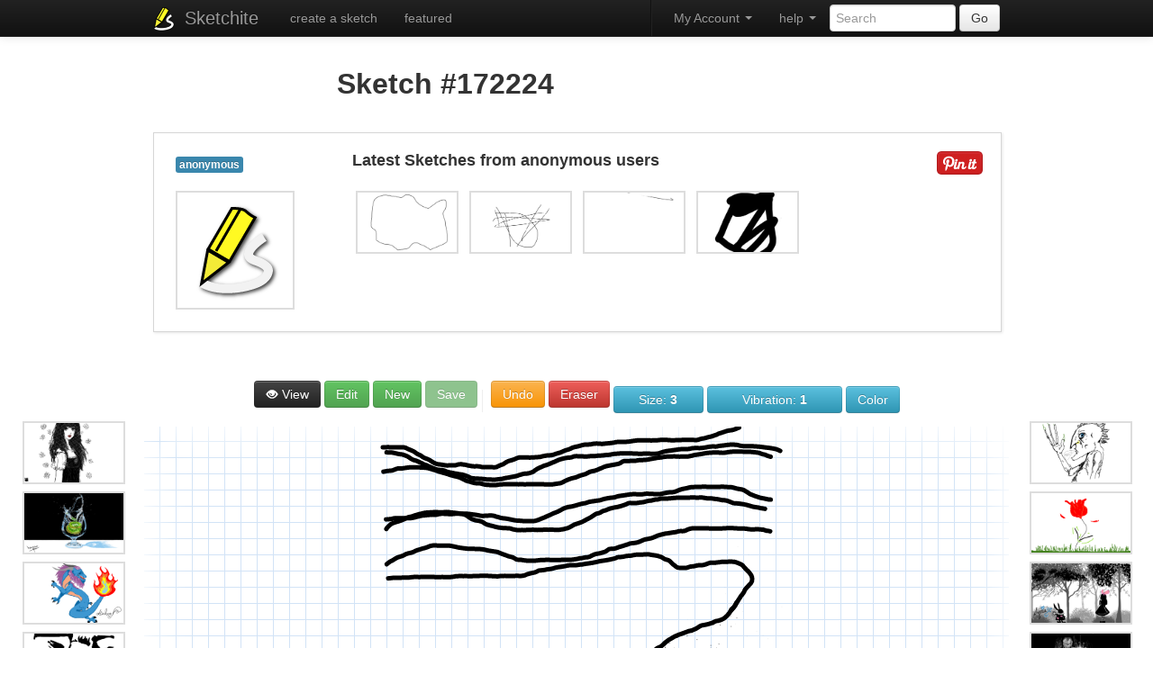

--- FILE ---
content_type: text/html; charset=UTF-8
request_url: http://www.sketchite.com/172224
body_size: 10324
content:

<!DOCTYPE html>
<html lang="en">
	<head>
		<meta charset="utf-8">
		<title>Animated Sketch #172224</title>
		<meta http-equiv="X-UA-Compatible" content="IE=edge,chrome=1">
		<meta name="apple-mobile-web-app-capable" content="yes" />
		<meta name="viewport" content="width = 1040" />
		<meta property="fb:app_id" content="433337680065765" />
		<meta property="og:title" content="Animated Sketch #172224">
		<meta property="og:type" content="website">
		<meta property="og:image" content="http://www.sketchite.com/sketches/2021/4/29/172224.png">
		    <!-- Le styles -->
    <link href="/assets/css/bootstrap.min.css" rel="stylesheet">
    <style type="text/css">
      body {
        padding-top: 60px;
        padding-bottom: 60px;
      }
    </style>
    <!--link href="/assets/css/bootstrap-responsive.css" rel="stylesheet"-->

    <!-- HTML5 shim, for IE6-8 support of HTML5 elements -->
    <!--[if lt IE 9]>
      <script src="http://html5shim.googlecode.com/svn/trunk/html5.js"></script>
    <![endif]-->


		<link rel="apple-touch-icon" sizes="57x57" href="http://d1835mevib0k1p.cloudfront.net/sketch/r/5/apple-touch-icon-114.png" />
		<link rel="apple-touch-icon" sizes="114x114" href="http://d1835mevib0k1p.cloudfront.net/sketch/r/5/apple-touch-icon-114.png" />
		<link rel="apple-touch-icon" sizes="72x72" href="http://d1835mevib0k1p.cloudfront.net/sketch/r/5/apple-touch-icon-144.png" />
		<link rel="apple-touch-icon" sizes="144x144" href="http://d1835mevib0k1p.cloudfront.net/sketch/r/5/apple-touch-icon-144.png" />


		<link rel="shortcut icon" href="/images/favicon.ico">
		<link href="/styletool.css" rel="stylesheet" media="screen" />
		<script src="/assets/js/jquery.js"></script>

</head>
<body>


<script>
  window.fbAsyncInit = function() {
    FB.init({
      appId      : '202158453626777',
      cookie     : true,
      xfbml      : true,
      version    : 'v2.8'
    });
    FB.AppEvents.logPageView();
  };

  (function(d, s, id){
     var js, fjs = d.getElementsByTagName(s)[0];
     if (d.getElementById(id)) {return;}
     js = d.createElement(s); js.id = id;
     js.src = "//connect.facebook.net/en_US/sdk.js";
     fjs.parentNode.insertBefore(js, fjs);
   }(document, 'script', 'facebook-jssdk'));
</script>


    <div class="navbar navbar-inverse navbar-fixed-top">
      <div class="navbar-inner">
        <div class="container">
          <a class="btn btn-navbar" data-toggle="collapse" data-target=".nav-collapse">
            <span class="icon-bar"></span>
            <span class="icon-bar"></span>
            <span class="icon-bar"></span>
          </a>
			 <ul class="nav pull-left">
			<li><img src="/images/icon2.png" alt="Sketchite" style="margin-top: 7px;"/></li>
			</ul>
          <a class="brand" href="http://www.sketchite.com/list/1/">Sketchite</a>

          <div class="nav-collapse collapse">
            <ul class="nav">
            	<li><a href="/">create a sketch</a></li>
            	            	<li><a href="/featured/">featured</a></li>
            	            	            </ul>
                       <form class="navbar-form pull-right" action="/s.php" method="post">
			              <input class="span2" type="text"name="keyword" placeholder="Search">
			              <button type="submit" class="btn">Go</button>
            			</form>

 			<!--ul class="nav pull-left">
              <li class="dropdown">
                <a href="#" class="dropdown-toggle" data-toggle="dropdown">featured <b class="caret"></b></a>
                <ul class="dropdown-menu">
						<li><a href="/featured/">Sketches</a></li>
 						<li><a href="#">Artists</a></li>

                </ul>
              </li>
            </ul-->

 			<ul class="nav pull-right">
              <li class="dropdown">
                <a href="#" class="dropdown-toggle" data-toggle="dropdown">help <b class="caret"></b></a>
                <ul class="dropdown-menu">
						<li><a href="/terms.html" rel="nofollow">Terms</a></li>
 						<li><a href="/privacy.html" rel="nofollow">Privacy Policy</a></li>
 						<li><a href="/contact.html" rel="nofollow">Contact us</a></li>
                </ul>
              </li>
            </ul>


			 <ul class="nav pull-right">
			 <li class="divider-vertical"></li>
                                        <li class="dropdown">
                        <a href="#" class="dropdown-toggle pull-right" data-toggle="dropdown">My Account <b class="caret"></b></a>
                        <ul class="dropdown-menu">

			  <li><a href="http://www.sketchite.com/login.php?login&oauth_provider=facebook" rel="nofollow" title="My Sketches">My Sketches</a></li><li><a href="http://www.sketchite.com/login.php?login&oauth_provider=facebook" rel="nofollow" title="Create a Sketch">Create a Sketch and Share</a></li><li><a href="http://www.sketchite.com/register.html" rel="nofollow">Register</a></li><li><a href="http://www.sketchite.com/login.html" rel="nofollow">Login</a></li>				                        </ul>
                     		 </li>
                     </ul>


          </div><!--/.nav-collapse -->
            <header>
			<!--a rel="nofollow" class="facebook-connectb" href="http://www.sketchite.com/login.php?login&oauth_provider=facebook"></a-->
		<!--a rel="nofollow" class="facebook-invite" href="#"></a-->

		   </header>
        </div>
      </div>
    </div>
    


<div class="container">

			<table align='center'><td width='70%' align='center'>
<h2>Sketch #172224</h2>
										</td>
										<td width='30%' align='right'>
										<iframe src='//www.facebook.com/plugins/likebox.php?href=http://www.facebook.com/pages/Sketchite-Community/149772178515119&amp;width=292&amp;height=62&amp;colorscheme=light&amp;show_faces=false&amp;border_color&amp;stream=false&amp;header=true&amp;appId=150915375049163' scrolling='no' frameborder='0' style='border:none; overflow:hidden; width:292px; height:62px;' allowTransparency='true'></iframe>
										</td>
					</table>
					<div id="profile2">
<div id="post">
<div id="post-padding">
<div style='width:200px; float:left;'>
		<div id='picprofile'>
		<a class='brand' href='http://www.sketchite.com/list/1/'><span class='label label-info'>anonymous</span></a><br /><br />
		<a href='http://www.sketchite.com/list/1/' title='sketches'><img src='http://www.sketchite.com/images/icon.png' alt='anonymous'/></a>
		<br /><br />
		</div>
		</div><span style='float:right;'><a href="https://pinterest.com/pin/create/bookmarklet/?media=http%3A%2F%2Fwww.sketchite.com%2Fsketches%2F2021%2F4%2F29%2F172224.png&url=http%3A%2F%2Fwww.sketchite.com%2F172224&title=Animated+Sketch+%23172224&description=Animated+Sketch+%23172224" onclick="return popitupp('http://pinterest.com/pin/create/bookmarklet/?media=http%3A%2F%2Fwww.sketchite.com%2Fsketches%2F2021%2F4%2F29%2F172224.png&url=http%3A%2F%2Fwww.sketchite.com%2F172224&title=Animated+Sketch+%23172224&description=Animated+Sketch+%23172224')" title='Pin int!'><img src='/pinit.png'/></a>
<br /><br />
<span class='st_fblike_large' displayText='Facebook Like' st_url="http://www.sketchite.com/172224"></span>
</span>


<div style='width:100px; float:right;'>
<script type='text/javascript'>var switchTo5x=true;</script>
<script type='text/javascript' src='http://w.sharethis.com/button/buttons.js'></script>
<script type='text/javascript'>stLight.options({publisher: 'a7d4c3e9-8380-4766-864a-d6ecd491e950'}); </script>
<span class='st_sharethis_large' displayText='ShareThis' st_url="http://www.sketchite.com/172224"></span>
<span class='st_facebook_large' displayText='Facebook' st_url="http://www.sketchite.com/172224"></span>
<span class='st_twitter_large' displayText='Tweet' st_url="http://www.sketchite.com/172224"></span>
<span class='st_reddit_large' displayText='Reddit' st_url="http://www.sketchite.com/172224"></span>
</div>
<h4>Latest Sketches from anonymous users</h4><br />
<div class='related-gallery horizontal'><a href="http://www.sketchite.com/186232"><img alt="sketch 186232 " title="sketch 186232 " width="150" src="/thumbs/2022/7/3//186232.png"></a> <a href="http://www.sketchite.com/186212"><img alt="sketch 186212 " title="sketch 186212 " width="150" src="/thumbs/2022/7/2//186212.png"></a> <a href="http://www.sketchite.com/186203"><img alt="sketch 186203 " title="sketch 186203 " width="150" src="/thumbs/2022/7/1//186203.png"></a> <a href="http://www.sketchite.com/186201"><img alt="sketch 186201 " title="sketch 186201 " width="150" src="/thumbs/2022/7/1//186201.png"></a> </div></div>
</div>
</div>
</div>

<div class="main-container" id="sk">
<!--add-->
<br /><br />
			<div class="toolbar">
							<a title="Animated Sketch #172224" target="_blank" href="http://www.sketchite.com/sketches/2021/4/29/172224.png" class="btn btn-inverse " type="button"><i class="icon-eye-open icon-white"></i> View</a>				<button id="disbuttone" onclick="showdis();" class="btn btn-success " title="Edit Sketch">Edit</button>
							
				<button  id="disbuttone" onclick="showdis();" class="btn btn-success new-button " title="New sketch" name="new-button">New</button>
											<button id="disbutton" disabled class="btn btn-success save-button " title="Save the sketch" name="save-button">Save</button>
							
				<div class="divider"></div>

				<button class="btn btn-warning undo-button " title="Undo last action" name="undo-button">Undo</button>
				<button class="btn btn-danger eraser-toggle " title="Eraser" name="eraser-toggle">Eraser</button>

				<div class="dropdowns size-dropdowns">
					<button class="btn btn-info dropdowns-title " title="New sketch">Size: <span class="value"></span></button>
					<div class="dropdowns-lists">
						<ul>
							<li><button data-value="0.5" class="small"><span style="width: 1px; height: 1px;"></span></button></li>
							<li><button data-value="1" class="small"><span style="width: 2px; height: 2px;"></span></button></li>
							<li><button data-value="2" class="small"><span style="width: 3px; height: 3px;"></span></button></li>
							<li><button data-value="3" class="small"><span style="width: 4px; height: 4px;"></span></button></li>
							<li><button data-value="4"><span style="width: 6px; height: 6px;"></span></button></li>
							<li><button data-value="5"><span style="width: 8px; height: 8px;"></span></button></li>
							<li><button data-value="7"><span style="width: 10px; height: 10px;"></span></button></li>
							<li><button data-value="9"><span style="width: 12px; height: 12px;"></span></button></li>
							<li><button data-value="16"><span style="width: 16px; height: 16px;"></span></button></li>
							<li><button data-value="32" class="large"><span style="width: 28px; height: 28px;"></span></button></li>
							<li><button data-value="64" class="xlarge"><span style="width: 50px; height: 50px;"></span></button></li>
						</ul>
					</div>
				</div>


				<div class="dropdowns vibration-dropdowns">
					<button class="btn btn-info dropdowns-title ">Vibration: <span class="value"></span></button>
					<div class="dropdowns-lists">
						<ul>
							<li><button data-value="0">0</button></li>
							<li><button data-value="1">1</button></li>
							<li><button data-value="2">2</button></li>
							<li><button data-value="3">3</button></li>
							<li><button data-value="5">5</button></li>
							<li><button data-value="10">10</button></li>
							<li><button data-value="20">20</button></li>
						</ul>
					</div>
				</div>

				<div class="dropdowns color-dropdowns">
					<button class="btn btn-info dropdowns-title "><span class="value"></span></button>
					<div class="dropdowns-lists">
						<ul>
							<li><button data-value="#000000" style="background: #000000;">&nbsp;</button></li>
							<li><button data-value="#555555" style="background: #555555;">&nbsp;</button></li>
							<li><button data-value="#999999" style="background: #999999;">&nbsp;</button></li>
							<li><button data-value="#0a67a3" style="background: #0a67a3;">&nbsp;</button></li>
							<li><button data-value="#3e97d1" style="background: #3e97d1;">&nbsp;</button></li>
							<li><button data-value="#8ec9ef" style="background: #8ec9ef;">&nbsp;</button></li>
							<li><button data-value="#ff0000" style="background: #ff0000;">&nbsp;</button></li>
							<li><button data-value="#f56c36" style="background: #f56c36;">&nbsp;</button></li>
							<li><button data-value="#f8a881" style="background: #f8a881;">&nbsp;</button></li>
							<li><button data-value="#407f1a" style="background: #407f1a;">&nbsp;</button></li>
							<li><button data-value="#7ed616" style="background: #7ed616;">&nbsp;</button></li>
							<li><button data-value="#ddec38" style="background: #ddec38;">&nbsp;</button></li>
							<li><button data-value="#ffffff" style="background: #ffffff;">&nbsp;</button></li>
							<li><button data-value="#a15f9d" style="background: #a15f9d;">&nbsp;</button></li>
							<li><button data-value="#ffff00" style="background: #ffff00;">&nbsp;</button></li>
						</ul>
					</div>
				</div>

			</div>


			<div class="share-overlay">
			<div class="inner">
			<br clear="all"/>
			

					<br clear="all"/>
					<a class="close" href="#"></a>
					<div class="url">
						<strong>Link:</strong>
					<input type="text" value="" />
    <ul class="nav pull-right">
    <li><a href="http://www.sketchite.com/login.php?login&oauth_provider=facebook"><img src="http://www.sketchite.com/joinfacebook.png"/></a></li>
    </ul>

					</div>
					<div class="share">
						<a class="share-facebook" href="#">Share <span></span></a>
						<a class="share-facebook-message" href="#">Send Message <span></span></a>
						<!--a class="share-facebook-photo" href="#">Upload Photo <span></span></a-->
						<a class="share-twitter" href="#">Tweet <span></span></a>
						<a class="share-email" href="#">Email <span></span></a>
						<a class="share-download" href="#">Download Image <span></span></a>

					</div>
				</div>
			</div>

			<div class="loading-overlay">
				<div class="inner">

					<div class="status"></div>
					<div class="message"></div>
				</div>
			</div>

			<div id="spinner"></div>

			<div class="sketch-canvas-wrapper">
				<div id="left-pillar">
<div class='related-gallery horizontal'>
<a href="http://www.sketchite.com/5371"><img alt="sketch 5371 Senorita by Adrian Matosek" title="sketch 5371 Senorita by Adrian Matosek" width="150" src="/thumbs/2015/1/9//5371.png"></a><br /><a href="http://www.sketchite.com/5174"><img alt="sketch 5174 " title="sketch 5174 " width="150" src="/thumbs/2013/12/2//5174.png"></a><br /><a href="http://www.sketchite.com/4269"><img alt="sketch 4269 dragón" title="sketch 4269 dragón" width="150" src="/thumbs/2013/4/8//4269.png"></a><br /><a href="http://www.sketchite.com/2616"><img alt="sketch 2616 Green Day by sketchmaster" title="sketch 2616 Green Day by sketchmaster" width="150" src="/thumbs/2013/3/22//2616.png"></a><br /><a href="http://www.sketchite.com/5316"><img alt="sketch 5316 " title="sketch 5316 " width="150" src="/thumbs/2014/4/12//5316.png"></a><br /><a href="http://www.sketchite.com/3118"><img alt="sketch 3118 Joker  Hernan Da Costa Marquez" title="sketch 3118 Joker  Hernan Da Costa Marquez" width="150" src="/thumbs/2013/3/26//3118.png"></a><br /><a href="http://www.sketchite.com/3547"><img alt="sketch 3547 Lady in red  Toky Niaina Randrianarisoa" title="sketch 3547 Lady in red  Toky Niaina Randrianarisoa" width="150" src="/thumbs/2013/3/30//3547.png"></a><br /><a href="http://www.sketchite.com/5167"><img alt="sketch 5167 " title="sketch 5167 " width="150" src="/thumbs/2013/11/25//5167.png"></a><br /></div>
</div>

				<div class="sketch-canvas-container">
					<canvas class="sketch-canvas">
						<p class="noCanvas">You need a modern browser try <a href="https://www.google.com/chrome">chrome</a>,  to view this.</p>
					</canvas>
</div>

<div id="right-pillar">
<div class='related-gallery horizontal'>
<a href="http://www.sketchite.com/508"><img alt="sketch 508 " title="sketch 508 " width="150" src="/thumbs/2013/2/25//508.png"></a><br /><a href="http://www.sketchite.com/2562"><img alt="sketch 2562 " title="sketch 2562 " width="150" src="/thumbs/2013/3/22//2562.png"></a><br /><a href="http://www.sketchite.com/5180"><img alt="sketch 5180 " title="sketch 5180 " width="150" src="/thumbs/2013/12/8//5180.png"></a><br /><a href="http://www.sketchite.com/3155"><img alt="sketch 3155 Iron Man" title="sketch 3155 Iron Man" width="150" src="/thumbs/2013/3/26//3155.png"></a><br /><a href="http://www.sketchite.com/5127"><img alt="sketch 5127 Captain America by Mark Phillips" title="sketch 5127 Captain America by Mark Phillips" width="150" src="/thumbs/2013/10/24//5127.png"></a><br /><a href="http://www.sketchite.com/3950"><img alt="sketch 3950 " title="sketch 3950 " width="150" src="/thumbs/2013/4/3//3950.png"></a><br /><a href="http://www.sketchite.com/3659"><img alt="sketch 3659 Portrait by Mari Falcsik" title="sketch 3659 Portrait by Mari Falcsik" width="150" src="/thumbs/2013/3/31//3659.png"></a><br /><a href="http://www.sketchite.com/2018"><img alt="sketch 2018 " title="sketch 2018 " width="150" src="/thumbs/2013/3/16//2018.png"></a><br /></div>
</div>
</div>
</div>




<div class="container">


			<br /><br /><br /><div id='tagcloud'>Try and sketch these<span class='medium'><a href='/lollipop-sucker-sketch-templates/' title='Lollipop sucker sketch'>Lollipop sucker</a></span>, <span class='small'><a href='/sunglasses-sketch-templates/' title='Sunglasses sketch'>Sunglasses</a></span>, <span class='large'><a href='/bikini-sketch-templates/' title='Bikini sketch'>Bikini</a></span>, <span class='medium'><a href='/gravy-sketch-templates/' title='Gravy sketch'>Gravy</a></span>, <span class='small'><a href='/hillbilly-sketch-templates/' title='Hillbilly sketch'>Hillbilly</a></span>, <span class='larger'><a href='/algae-sketch-templates/' title='Algae sketch'>Algae</a></span>, <span class='x-small'><a href='/omelet-sketch-templates/' title='Omelet sketch'>Omelet</a></span>, <span class='small'><a href='/knitting-needles-sketch-templates/' title='Knitting needles sketch'>Knitting needles</a></span>, <span class='x-small'><a href='/bicycle-sketch-templates/' title='Bicycle sketch'>Bicycle</a></span>, <span class='x-small'><a href='/cowgirl-sketch-templates/' title='Cowgirl sketch'>Cowgirl</a></span>,  view <a href='http://www.sketchite.com/ideas.html'>more ideas</a><br /><font color='gray'>press any key on your keyboard or phone to load this skecth quickly</font></div><!--add-->
<br />
<script src="/tool.js"></script>
<div id="loadingpicsmsg"><center><img src="http://www.sketchite.com/loading.gif"/><br />please wait, the page is loading...</center></div>
<div id="loadingpics" style="padding-left:0px;display: none;">
<center><h2>Sketches</h2>
Take a peek at some of the skethes created by our users, are you a sketchite?<br /></center>
<div id="masonry-wrap" style="padding-left:0px; margin-left: auto ;margin-right: auto ;">




<div class="archive-list2">
<div class="parent">
<center>
<table class="hiddenpics">
<tr>

						<td><a class="btn" href="/149213" title="view this sketch" rel="nofollow"><i class="icon-eye-open"></i> view</a></td><td><a href="http://www.sketchite.com/login.php?login&oauth_provider=facebook" class="btn" rel="nofollow"><i class="icon-heart"></i> like</a></td>
</tr>
</table>
</center>
					<div class="thumbnailhov">
					<center>
					  <a href="/149213"><img src="/thumbs/2020/4/21/149213.png" alt="sketch #149213 " title="sketch #149213  sketch"></a>
					</center>
					</div>
					</div>
						<hr>
		<div style='width:290px; float:left;'>
		<div id='picprofile'>
		<img src='http://www.sketchite.com/images/icon2.png' alt='anonymous' width='30px'/>
		</div>
		<div id='picprofiletext'>
		anonymous
		<br />

		sketch #149213 
		<br />
		
		<span style='float:right;'><a href="https://pinterest.com/pin/create/bookmarklet/?media=http%3A%2F%2Fwww.sketchite.com%2Fsketches%2F2020%2F4%2F21%2F149213.png&url=http%3A%2F%2Fwww.sketchite.com%2F149213&title=sketch+%23149213+&description=sketch+%23149213+" onclick="return popitupp('http://pinterest.com/pin/create/bookmarklet/?media=http%3A%2F%2Fwww.sketchite.com%2Fsketches%2F2020%2F4%2F21%2F149213.png&url=http%3A%2F%2Fwww.sketchite.com%2F149213&title=sketch+%23149213+&description=sketch+%23149213+')" title='Pin int!'><img src='/pinit.png'/></a></span>

		</div>
		</div>

		<br clear='left'/></div>



<!-- Modal -->
<div id="edit149213" class="modal hide fade" tabindex="-1" role="dialog" aria-labelledby="myModalLabel" aria-hidden="true">
<div class="modal-header">
    <button type="button" class="close" data-dismiss="modal" aria-hidden="true">X</button>
    <h3 id="myModalLabel">Edit Description</h3>
</div>
<div class="modal-body">
<div style="float:left;">
<img src="/thumbs/2020/4/21/149213.png"/>
</div>
    <form action="" method="post">
    <p>
    <label for="message">Your Description: </label>
    <textarea name="editdesctxt" ></textarea>
    <input type="hidden" value="149213"  name="editid">
    </p>


</div>
<div class="modal-footer">
    <button class="btn" data-dismiss="modal" aria-hidden="true">Close</button>
    <input type="submit" class="btn btn-primary" value="Save changes" name="editdesc">
    </form>
</div>
</div>




<div class="archive-list2">
<div class="parent">
<center>
<table class="hiddenpics">
<tr>

						<td><a class="btn" href="/155257" title="view this sketch" rel="nofollow"><i class="icon-eye-open"></i> view</a></td><td><a href="http://www.sketchite.com/login.php?login&oauth_provider=facebook" class="btn" rel="nofollow"><i class="icon-heart"></i> like</a></td>
</tr>
</table>
</center>
					<div class="thumbnailhov">
					<center>
					  <a href="/155257"><img src="/thumbs/2020/8/1/155257.png" alt="sketch #155257 " title="sketch #155257  sketch"></a>
					</center>
					</div>
					</div>
						<hr>
		<div style='width:290px; float:left;'>
		<div id='picprofile'>
		<img src='http://www.sketchite.com/images/icon2.png' alt='anonymous' width='30px'/>
		</div>
		<div id='picprofiletext'>
		anonymous
		<br />

		sketch #155257 
		<br />
		
		<span style='float:right;'><a href="https://pinterest.com/pin/create/bookmarklet/?media=http%3A%2F%2Fwww.sketchite.com%2Fsketches%2F2020%2F8%2F1%2F155257.png&url=http%3A%2F%2Fwww.sketchite.com%2F155257&title=sketch+%23155257+&description=sketch+%23155257+" onclick="return popitupp('http://pinterest.com/pin/create/bookmarklet/?media=http%3A%2F%2Fwww.sketchite.com%2Fsketches%2F2020%2F8%2F1%2F155257.png&url=http%3A%2F%2Fwww.sketchite.com%2F155257&title=sketch+%23155257+&description=sketch+%23155257+')" title='Pin int!'><img src='/pinit.png'/></a></span>

		</div>
		</div>

		<br clear='left'/></div>



<!-- Modal -->
<div id="edit155257" class="modal hide fade" tabindex="-1" role="dialog" aria-labelledby="myModalLabel" aria-hidden="true">
<div class="modal-header">
    <button type="button" class="close" data-dismiss="modal" aria-hidden="true">X</button>
    <h3 id="myModalLabel">Edit Description</h3>
</div>
<div class="modal-body">
<div style="float:left;">
<img src="/thumbs/2020/8/1/155257.png"/>
</div>
    <form action="" method="post">
    <p>
    <label for="message">Your Description: </label>
    <textarea name="editdesctxt" ></textarea>
    <input type="hidden" value="155257"  name="editid">
    </p>


</div>
<div class="modal-footer">
    <button class="btn" data-dismiss="modal" aria-hidden="true">Close</button>
    <input type="submit" class="btn btn-primary" value="Save changes" name="editdesc">
    </form>
</div>
</div>




<div class="archive-list2">
<div class="parent">
<center>
<table class="hiddenpics">
<tr>

						<td><a class="btn" href="/105828" title="view this sketch" rel="nofollow"><i class="icon-eye-open"></i> view</a></td><td><a href="http://www.sketchite.com/login.php?login&oauth_provider=facebook" class="btn" rel="nofollow"><i class="icon-heart"></i> like</a></td>
</tr>
</table>
</center>
					<div class="thumbnailhov">
					<center>
					  <a href="/105828"><img src="/thumbs/2018/4/10/105828.png" alt="sketch #105828 " title="sketch #105828  sketch"></a>
					</center>
					</div>
					</div>
						<hr>
		<div style='width:290px; float:left;'>
		<div id='picprofile'>
		<img src='http://www.sketchite.com/images/icon2.png' alt='anonymous' width='30px'/>
		</div>
		<div id='picprofiletext'>
		anonymous
		<br />

		sketch #105828 
		<br />
		
		<span style='float:right;'><a href="https://pinterest.com/pin/create/bookmarklet/?media=http%3A%2F%2Fwww.sketchite.com%2Fsketches%2F2018%2F4%2F10%2F105828.png&url=http%3A%2F%2Fwww.sketchite.com%2F105828&title=sketch+%23105828+&description=sketch+%23105828+" onclick="return popitupp('http://pinterest.com/pin/create/bookmarklet/?media=http%3A%2F%2Fwww.sketchite.com%2Fsketches%2F2018%2F4%2F10%2F105828.png&url=http%3A%2F%2Fwww.sketchite.com%2F105828&title=sketch+%23105828+&description=sketch+%23105828+')" title='Pin int!'><img src='/pinit.png'/></a></span>

		</div>
		</div>

		<br clear='left'/></div>



<!-- Modal -->
<div id="edit105828" class="modal hide fade" tabindex="-1" role="dialog" aria-labelledby="myModalLabel" aria-hidden="true">
<div class="modal-header">
    <button type="button" class="close" data-dismiss="modal" aria-hidden="true">X</button>
    <h3 id="myModalLabel">Edit Description</h3>
</div>
<div class="modal-body">
<div style="float:left;">
<img src="/thumbs/2018/4/10/105828.png"/>
</div>
    <form action="" method="post">
    <p>
    <label for="message">Your Description: </label>
    <textarea name="editdesctxt" ></textarea>
    <input type="hidden" value="105828"  name="editid">
    </p>


</div>
<div class="modal-footer">
    <button class="btn" data-dismiss="modal" aria-hidden="true">Close</button>
    <input type="submit" class="btn btn-primary" value="Save changes" name="editdesc">
    </form>
</div>
</div>




<div class="archive-list2">
<div class="parent">
<center>
<table class="hiddenpics">
<tr>

						<td><a class="btn" href="/91241" title="view this sketch" rel="nofollow"><i class="icon-eye-open"></i> view</a></td><td><a href="http://www.sketchite.com/login.php?login&oauth_provider=facebook" class="btn" rel="nofollow"><i class="icon-heart"></i> like</a></td>
</tr>
</table>
</center>
					<div class="thumbnailhov">
					<center>
					  <a href="/91241"><img src="/thumbs/2017/8/3/91241.png" alt="sketch #91241 " title="sketch #91241  sketch"></a>
					</center>
					</div>
					</div>
						<hr>
		<div style='width:290px; float:left;'>
		<div id='picprofile'>
		<img src='http://www.sketchite.com/images/icon2.png' alt='anonymous' width='30px'/>
		</div>
		<div id='picprofiletext'>
		anonymous
		<br />

		sketch #91241 
		<br />
		
		<span style='float:right;'><a href="https://pinterest.com/pin/create/bookmarklet/?media=http%3A%2F%2Fwww.sketchite.com%2Fsketches%2F2017%2F8%2F3%2F91241.png&url=http%3A%2F%2Fwww.sketchite.com%2F91241&title=sketch+%2391241+&description=sketch+%2391241+" onclick="return popitupp('http://pinterest.com/pin/create/bookmarklet/?media=http%3A%2F%2Fwww.sketchite.com%2Fsketches%2F2017%2F8%2F3%2F91241.png&url=http%3A%2F%2Fwww.sketchite.com%2F91241&title=sketch+%2391241+&description=sketch+%2391241+')" title='Pin int!'><img src='/pinit.png'/></a></span>

		</div>
		</div>

		<br clear='left'/></div>



<!-- Modal -->
<div id="edit91241" class="modal hide fade" tabindex="-1" role="dialog" aria-labelledby="myModalLabel" aria-hidden="true">
<div class="modal-header">
    <button type="button" class="close" data-dismiss="modal" aria-hidden="true">X</button>
    <h3 id="myModalLabel">Edit Description</h3>
</div>
<div class="modal-body">
<div style="float:left;">
<img src="/thumbs/2017/8/3/91241.png"/>
</div>
    <form action="" method="post">
    <p>
    <label for="message">Your Description: </label>
    <textarea name="editdesctxt" ></textarea>
    <input type="hidden" value="91241"  name="editid">
    </p>


</div>
<div class="modal-footer">
    <button class="btn" data-dismiss="modal" aria-hidden="true">Close</button>
    <input type="submit" class="btn btn-primary" value="Save changes" name="editdesc">
    </form>
</div>
</div>




<div class="archive-list2">
<div class="parent">
<center>
<table class="hiddenpics">
<tr>

						<td><a class="btn" href="/105190" title="view this sketch" rel="nofollow"><i class="icon-eye-open"></i> view</a></td><td><a href="http://www.sketchite.com/login.php?login&oauth_provider=facebook" class="btn" rel="nofollow"><i class="icon-heart"></i> like</a></td>
</tr>
</table>
</center>
					<div class="thumbnailhov">
					<center>
					  <a href="/105190"><img src="/thumbs/2018/3/31/105190.png" alt="sketch #105190 J-sta☆ar, she bootifll aint sh33" title="sketch #105190 J-sta☆ar, she bootifll aint sh33 sketch"></a>
					</center>
					</div>
					</div>
						<hr>
		<div style='width:290px; float:left;'>
		<div id='picprofile'>
		<img src='http://www.sketchite.com/images/icon2.png' alt='anonymous' width='30px'/>
		</div>
		<div id='picprofiletext'>
		anonymous
		<br />

		sketch #105190 J-sta☆ar, she bootifll aint sh33
		<br />
		
		<span style='float:right;'><a href="https://pinterest.com/pin/create/bookmarklet/?media=http%3A%2F%2Fwww.sketchite.com%2Fsketches%2F2018%2F3%2F31%2F105190.png&url=http%3A%2F%2Fwww.sketchite.com%2F105190&title=sketch+%23105190+J-sta%E2%98%86ar%2C+she+bootifll+aint+sh33&description=sketch+%23105190+J-sta%E2%98%86ar%2C+she+bootifll+aint+sh33" onclick="return popitupp('http://pinterest.com/pin/create/bookmarklet/?media=http%3A%2F%2Fwww.sketchite.com%2Fsketches%2F2018%2F3%2F31%2F105190.png&url=http%3A%2F%2Fwww.sketchite.com%2F105190&title=sketch+%23105190+J-sta%E2%98%86ar%2C+she+bootifll+aint+sh33&description=sketch+%23105190+J-sta%E2%98%86ar%2C+she+bootifll+aint+sh33')" title='Pin int!'><img src='/pinit.png'/></a></span>

		</div>
		</div>

		<br clear='left'/></div>



<!-- Modal -->
<div id="edit105190" class="modal hide fade" tabindex="-1" role="dialog" aria-labelledby="myModalLabel" aria-hidden="true">
<div class="modal-header">
    <button type="button" class="close" data-dismiss="modal" aria-hidden="true">X</button>
    <h3 id="myModalLabel">Edit Description</h3>
</div>
<div class="modal-body">
<div style="float:left;">
<img src="/thumbs/2018/3/31/105190.png"/>
</div>
    <form action="" method="post">
    <p>
    <label for="message">Your Description: </label>
    <textarea name="editdesctxt" >J-sta☆ar, she bootifll aint sh33</textarea>
    <input type="hidden" value="105190"  name="editid">
    </p>


</div>
<div class="modal-footer">
    <button class="btn" data-dismiss="modal" aria-hidden="true">Close</button>
    <input type="submit" class="btn btn-primary" value="Save changes" name="editdesc">
    </form>
</div>
</div>




<div class="archive-list2">
<div class="parent">
<center>
<table class="hiddenpics">
<tr>

						<td><a class="btn" href="/161051" title="view this sketch" rel="nofollow"><i class="icon-eye-open"></i> view</a></td><td><a href="http://www.sketchite.com/login.php?login&oauth_provider=facebook" class="btn" rel="nofollow"><i class="icon-heart"></i> like</a></td>
</tr>
</table>
</center>
					<div class="thumbnailhov">
					<center>
					  <a href="/161051"><img src="/thumbs/2020/11/7/161051.png" alt="sketch #161051 " title="sketch #161051  sketch"></a>
					</center>
					</div>
					</div>
						<hr>
		<div style='width:290px; float:left;'>
		<div id='picprofile'>
		<img src='http://www.sketchite.com/images/icon2.png' alt='anonymous' width='30px'/>
		</div>
		<div id='picprofiletext'>
		anonymous
		<br />

		sketch #161051 
		<br />
		
		<span style='float:right;'><a href="https://pinterest.com/pin/create/bookmarklet/?media=http%3A%2F%2Fwww.sketchite.com%2Fsketches%2F2020%2F11%2F7%2F161051.png&url=http%3A%2F%2Fwww.sketchite.com%2F161051&title=sketch+%23161051+&description=sketch+%23161051+" onclick="return popitupp('http://pinterest.com/pin/create/bookmarklet/?media=http%3A%2F%2Fwww.sketchite.com%2Fsketches%2F2020%2F11%2F7%2F161051.png&url=http%3A%2F%2Fwww.sketchite.com%2F161051&title=sketch+%23161051+&description=sketch+%23161051+')" title='Pin int!'><img src='/pinit.png'/></a></span>

		</div>
		</div>

		<br clear='left'/></div>



<!-- Modal -->
<div id="edit161051" class="modal hide fade" tabindex="-1" role="dialog" aria-labelledby="myModalLabel" aria-hidden="true">
<div class="modal-header">
    <button type="button" class="close" data-dismiss="modal" aria-hidden="true">X</button>
    <h3 id="myModalLabel">Edit Description</h3>
</div>
<div class="modal-body">
<div style="float:left;">
<img src="/thumbs/2020/11/7/161051.png"/>
</div>
    <form action="" method="post">
    <p>
    <label for="message">Your Description: </label>
    <textarea name="editdesctxt" ></textarea>
    <input type="hidden" value="161051"  name="editid">
    </p>


</div>
<div class="modal-footer">
    <button class="btn" data-dismiss="modal" aria-hidden="true">Close</button>
    <input type="submit" class="btn btn-primary" value="Save changes" name="editdesc">
    </form>
</div>
</div>




<div class="archive-list2">
<div class="parent">
<center>
<table class="hiddenpics">
<tr>

						<td><a class="btn" href="/176915" title="view this sketch" rel="nofollow"><i class="icon-eye-open"></i> view</a></td><td><a href="http://www.sketchite.com/login.php?login&oauth_provider=facebook" class="btn" rel="nofollow"><i class="icon-heart"></i> like</a></td>
</tr>
</table>
</center>
					<div class="thumbnailhov">
					<center>
					  <a href="/176915"><img src="/thumbs/2021/8/7/176915.png" alt="sketch #176915 " title="sketch #176915  sketch"></a>
					</center>
					</div>
					</div>
						<hr>
		<div style='width:290px; float:left;'>
		<div id='picprofile'>
		<img src='http://www.sketchite.com/images/icon2.png' alt='anonymous' width='30px'/>
		</div>
		<div id='picprofiletext'>
		anonymous
		<br />

		sketch #176915 
		<br />
		
		<span style='float:right;'><a href="https://pinterest.com/pin/create/bookmarklet/?media=http%3A%2F%2Fwww.sketchite.com%2Fsketches%2F2021%2F8%2F7%2F176915.png&url=http%3A%2F%2Fwww.sketchite.com%2F176915&title=sketch+%23176915+&description=sketch+%23176915+" onclick="return popitupp('http://pinterest.com/pin/create/bookmarklet/?media=http%3A%2F%2Fwww.sketchite.com%2Fsketches%2F2021%2F8%2F7%2F176915.png&url=http%3A%2F%2Fwww.sketchite.com%2F176915&title=sketch+%23176915+&description=sketch+%23176915+')" title='Pin int!'><img src='/pinit.png'/></a></span>

		</div>
		</div>

		<br clear='left'/></div>



<!-- Modal -->
<div id="edit176915" class="modal hide fade" tabindex="-1" role="dialog" aria-labelledby="myModalLabel" aria-hidden="true">
<div class="modal-header">
    <button type="button" class="close" data-dismiss="modal" aria-hidden="true">X</button>
    <h3 id="myModalLabel">Edit Description</h3>
</div>
<div class="modal-body">
<div style="float:left;">
<img src="/thumbs/2021/8/7/176915.png"/>
</div>
    <form action="" method="post">
    <p>
    <label for="message">Your Description: </label>
    <textarea name="editdesctxt" ></textarea>
    <input type="hidden" value="176915"  name="editid">
    </p>


</div>
<div class="modal-footer">
    <button class="btn" data-dismiss="modal" aria-hidden="true">Close</button>
    <input type="submit" class="btn btn-primary" value="Save changes" name="editdesc">
    </form>
</div>
</div>




<div class="archive-list2">
<div class="parent">
<center>
<table class="hiddenpics">
<tr>

						<td><a class="btn" href="/183387" title="view this sketch" rel="nofollow"><i class="icon-eye-open"></i> view</a></td><td><a href="http://www.sketchite.com/login.php?login&oauth_provider=facebook" class="btn" rel="nofollow"><i class="icon-heart"></i> like</a></td>
</tr>
</table>
</center>
					<div class="thumbnailhov">
					<center>
					  <a href="/183387"><img src="/thumbs/2022/2/17/183387.png" alt="sketch #183387 " title="sketch #183387  sketch"></a>
					</center>
					</div>
					</div>
						<hr>
		<div style='width:290px; float:left;'>
		<div id='picprofile'>
		<img src='http://www.sketchite.com/images/icon2.png' alt='anonymous' width='30px'/>
		</div>
		<div id='picprofiletext'>
		anonymous
		<br />

		sketch #183387 
		<br />
		
		<span style='float:right;'><a href="https://pinterest.com/pin/create/bookmarklet/?media=http%3A%2F%2Fwww.sketchite.com%2Fsketches%2F2022%2F2%2F17%2F183387.png&url=http%3A%2F%2Fwww.sketchite.com%2F183387&title=sketch+%23183387+&description=sketch+%23183387+" onclick="return popitupp('http://pinterest.com/pin/create/bookmarklet/?media=http%3A%2F%2Fwww.sketchite.com%2Fsketches%2F2022%2F2%2F17%2F183387.png&url=http%3A%2F%2Fwww.sketchite.com%2F183387&title=sketch+%23183387+&description=sketch+%23183387+')" title='Pin int!'><img src='/pinit.png'/></a></span>

		</div>
		</div>

		<br clear='left'/></div>



<!-- Modal -->
<div id="edit183387" class="modal hide fade" tabindex="-1" role="dialog" aria-labelledby="myModalLabel" aria-hidden="true">
<div class="modal-header">
    <button type="button" class="close" data-dismiss="modal" aria-hidden="true">X</button>
    <h3 id="myModalLabel">Edit Description</h3>
</div>
<div class="modal-body">
<div style="float:left;">
<img src="/thumbs/2022/2/17/183387.png"/>
</div>
    <form action="" method="post">
    <p>
    <label for="message">Your Description: </label>
    <textarea name="editdesctxt" ></textarea>
    <input type="hidden" value="183387"  name="editid">
    </p>


</div>
<div class="modal-footer">
    <button class="btn" data-dismiss="modal" aria-hidden="true">Close</button>
    <input type="submit" class="btn btn-primary" value="Save changes" name="editdesc">
    </form>
</div>
</div>




<div class="archive-list2">
<div class="parent">
<center>
<table class="hiddenpics">
<tr>

						<td><a class="btn" href="/108439" title="view this sketch" rel="nofollow"><i class="icon-eye-open"></i> view</a></td><td><a href="http://www.sketchite.com/login.php?login&oauth_provider=facebook" class="btn" rel="nofollow"><i class="icon-heart"></i> like</a></td>
</tr>
</table>
</center>
					<div class="thumbnailhov">
					<center>
					  <a href="/108439"><img src="/thumbs/2018/5/21/108439.png" alt="sketch #108439 " title="sketch #108439  sketch"></a>
					</center>
					</div>
					</div>
						<hr>
		<div style='width:290px; float:left;'>
		<div id='picprofile'>
		<img src='http://www.sketchite.com/images/icon2.png' alt='anonymous' width='30px'/>
		</div>
		<div id='picprofiletext'>
		anonymous
		<br />

		sketch #108439 
		<br />
		
		<span style='float:right;'><a href="https://pinterest.com/pin/create/bookmarklet/?media=http%3A%2F%2Fwww.sketchite.com%2Fsketches%2F2018%2F5%2F21%2F108439.png&url=http%3A%2F%2Fwww.sketchite.com%2F108439&title=sketch+%23108439+&description=sketch+%23108439+" onclick="return popitupp('http://pinterest.com/pin/create/bookmarklet/?media=http%3A%2F%2Fwww.sketchite.com%2Fsketches%2F2018%2F5%2F21%2F108439.png&url=http%3A%2F%2Fwww.sketchite.com%2F108439&title=sketch+%23108439+&description=sketch+%23108439+')" title='Pin int!'><img src='/pinit.png'/></a></span>

		</div>
		</div>

		<br clear='left'/></div>



<!-- Modal -->
<div id="edit108439" class="modal hide fade" tabindex="-1" role="dialog" aria-labelledby="myModalLabel" aria-hidden="true">
<div class="modal-header">
    <button type="button" class="close" data-dismiss="modal" aria-hidden="true">X</button>
    <h3 id="myModalLabel">Edit Description</h3>
</div>
<div class="modal-body">
<div style="float:left;">
<img src="/thumbs/2018/5/21/108439.png"/>
</div>
    <form action="" method="post">
    <p>
    <label for="message">Your Description: </label>
    <textarea name="editdesctxt" ></textarea>
    <input type="hidden" value="108439"  name="editid">
    </p>


</div>
<div class="modal-footer">
    <button class="btn" data-dismiss="modal" aria-hidden="true">Close</button>
    <input type="submit" class="btn btn-primary" value="Save changes" name="editdesc">
    </form>
</div>
</div>




<div class="archive-list2">
<div class="parent">
<center>
<table class="hiddenpics">
<tr>

						<td><a class="btn" href="/165548" title="view this sketch" rel="nofollow"><i class="icon-eye-open"></i> view</a></td><td><a href="http://www.sketchite.com/login.php?login&oauth_provider=facebook" class="btn" rel="nofollow"><i class="icon-heart"></i> like</a></td>
</tr>
</table>
</center>
					<div class="thumbnailhov">
					<center>
					  <a href="/165548"><img src="/thumbs/2021/1/15/165548.png" alt="sketch #165548 " title="sketch #165548  sketch"></a>
					</center>
					</div>
					</div>
						<hr>
		<div style='width:290px; float:left;'>
		<div id='picprofile'>
		<img src='http://www.sketchite.com/images/icon2.png' alt='anonymous' width='30px'/>
		</div>
		<div id='picprofiletext'>
		anonymous
		<br />

		sketch #165548 
		<br />
		
		<span style='float:right;'><a href="https://pinterest.com/pin/create/bookmarklet/?media=http%3A%2F%2Fwww.sketchite.com%2Fsketches%2F2021%2F1%2F15%2F165548.png&url=http%3A%2F%2Fwww.sketchite.com%2F165548&title=sketch+%23165548+&description=sketch+%23165548+" onclick="return popitupp('http://pinterest.com/pin/create/bookmarklet/?media=http%3A%2F%2Fwww.sketchite.com%2Fsketches%2F2021%2F1%2F15%2F165548.png&url=http%3A%2F%2Fwww.sketchite.com%2F165548&title=sketch+%23165548+&description=sketch+%23165548+')" title='Pin int!'><img src='/pinit.png'/></a></span>

		</div>
		</div>

		<br clear='left'/></div>



<!-- Modal -->
<div id="edit165548" class="modal hide fade" tabindex="-1" role="dialog" aria-labelledby="myModalLabel" aria-hidden="true">
<div class="modal-header">
    <button type="button" class="close" data-dismiss="modal" aria-hidden="true">X</button>
    <h3 id="myModalLabel">Edit Description</h3>
</div>
<div class="modal-body">
<div style="float:left;">
<img src="/thumbs/2021/1/15/165548.png"/>
</div>
    <form action="" method="post">
    <p>
    <label for="message">Your Description: </label>
    <textarea name="editdesctxt" ></textarea>
    <input type="hidden" value="165548"  name="editid">
    </p>


</div>
<div class="modal-footer">
    <button class="btn" data-dismiss="modal" aria-hidden="true">Close</button>
    <input type="submit" class="btn btn-primary" value="Save changes" name="editdesc">
    </form>
</div>
</div>




<div class="archive-list2">
<div class="parent">
<center>
<table class="hiddenpics">
<tr>

						<td><a class="btn" href="/139290" title="view this sketch" rel="nofollow"><i class="icon-eye-open"></i> view</a></td><td><a href="http://www.sketchite.com/login.php?login&oauth_provider=facebook" class="btn" rel="nofollow"><i class="icon-heart"></i> like</a></td>
</tr>
</table>
</center>
					<div class="thumbnailhov">
					<center>
					  <a href="/139290"><img src="/thumbs/2019/11/4/139290.png" alt="sketch #139290 " title="sketch #139290  sketch"></a>
					</center>
					</div>
					</div>
						<hr>
		<div style='width:290px; float:left;'>
		<div id='picprofile'>
		<img src='http://www.sketchite.com/images/icon2.png' alt='anonymous' width='30px'/>
		</div>
		<div id='picprofiletext'>
		anonymous
		<br />

		sketch #139290 
		<br />
		
		<span style='float:right;'><a href="https://pinterest.com/pin/create/bookmarklet/?media=http%3A%2F%2Fwww.sketchite.com%2Fsketches%2F2019%2F11%2F4%2F139290.png&url=http%3A%2F%2Fwww.sketchite.com%2F139290&title=sketch+%23139290+&description=sketch+%23139290+" onclick="return popitupp('http://pinterest.com/pin/create/bookmarklet/?media=http%3A%2F%2Fwww.sketchite.com%2Fsketches%2F2019%2F11%2F4%2F139290.png&url=http%3A%2F%2Fwww.sketchite.com%2F139290&title=sketch+%23139290+&description=sketch+%23139290+')" title='Pin int!'><img src='/pinit.png'/></a></span>

		</div>
		</div>

		<br clear='left'/></div>



<!-- Modal -->
<div id="edit139290" class="modal hide fade" tabindex="-1" role="dialog" aria-labelledby="myModalLabel" aria-hidden="true">
<div class="modal-header">
    <button type="button" class="close" data-dismiss="modal" aria-hidden="true">X</button>
    <h3 id="myModalLabel">Edit Description</h3>
</div>
<div class="modal-body">
<div style="float:left;">
<img src="/thumbs/2019/11/4/139290.png"/>
</div>
    <form action="" method="post">
    <p>
    <label for="message">Your Description: </label>
    <textarea name="editdesctxt" ></textarea>
    <input type="hidden" value="139290"  name="editid">
    </p>


</div>
<div class="modal-footer">
    <button class="btn" data-dismiss="modal" aria-hidden="true">Close</button>
    <input type="submit" class="btn btn-primary" value="Save changes" name="editdesc">
    </form>
</div>
</div>




<div class="archive-list2">
<div class="parent">
<center>
<table class="hiddenpics">
<tr>

						<td><a class="btn" href="/88623" title="view this sketch" rel="nofollow"><i class="icon-eye-open"></i> view</a></td><td><a href="http://www.sketchite.com/login.php?login&oauth_provider=facebook" class="btn" rel="nofollow"><i class="icon-heart"></i> like</a></td>
</tr>
</table>
</center>
					<div class="thumbnailhov">
					<center>
					  <a href="/88623"><img src="/thumbs/2017/6/18/88623.png" alt="sketch #88623 " title="sketch #88623  sketch"></a>
					</center>
					</div>
					</div>
						<hr>
		<div style='width:290px; float:left;'>
		<div id='picprofile'>
		<img src='http://www.sketchite.com/images/icon2.png' alt='anonymous' width='30px'/>
		</div>
		<div id='picprofiletext'>
		anonymous
		<br />

		sketch #88623 
		<br />
		
		<span style='float:right;'><a href="https://pinterest.com/pin/create/bookmarklet/?media=http%3A%2F%2Fwww.sketchite.com%2Fsketches%2F2017%2F6%2F18%2F88623.png&url=http%3A%2F%2Fwww.sketchite.com%2F88623&title=sketch+%2388623+&description=sketch+%2388623+" onclick="return popitupp('http://pinterest.com/pin/create/bookmarklet/?media=http%3A%2F%2Fwww.sketchite.com%2Fsketches%2F2017%2F6%2F18%2F88623.png&url=http%3A%2F%2Fwww.sketchite.com%2F88623&title=sketch+%2388623+&description=sketch+%2388623+')" title='Pin int!'><img src='/pinit.png'/></a></span>

		</div>
		</div>

		<br clear='left'/></div>



<!-- Modal -->
<div id="edit88623" class="modal hide fade" tabindex="-1" role="dialog" aria-labelledby="myModalLabel" aria-hidden="true">
<div class="modal-header">
    <button type="button" class="close" data-dismiss="modal" aria-hidden="true">X</button>
    <h3 id="myModalLabel">Edit Description</h3>
</div>
<div class="modal-body">
<div style="float:left;">
<img src="/thumbs/2017/6/18/88623.png"/>
</div>
    <form action="" method="post">
    <p>
    <label for="message">Your Description: </label>
    <textarea name="editdesctxt" ></textarea>
    <input type="hidden" value="88623"  name="editid">
    </p>


</div>
<div class="modal-footer">
    <button class="btn" data-dismiss="modal" aria-hidden="true">Close</button>
    <input type="submit" class="btn btn-primary" value="Save changes" name="editdesc">
    </form>
</div>
</div>




<div class="archive-list2">
<div class="parent">
<center>
<table class="hiddenpics">
<tr>

						<td><a class="btn" href="/132791" title="view this sketch" rel="nofollow"><i class="icon-eye-open"></i> view</a></td><td><a href="http://www.sketchite.com/login.php?login&oauth_provider=facebook" class="btn" rel="nofollow"><i class="icon-heart"></i> like</a></td>
</tr>
</table>
</center>
					<div class="thumbnailhov">
					<center>
					  <a href="/132791"><img src="/thumbs/2019/7/22/132791.png" alt="sketch #132791 " title="sketch #132791  sketch"></a>
					</center>
					</div>
					</div>
						<hr>
		<div style='width:290px; float:left;'>
		<div id='picprofile'>
		<img src='http://www.sketchite.com/images/icon2.png' alt='anonymous' width='30px'/>
		</div>
		<div id='picprofiletext'>
		anonymous
		<br />

		sketch #132791 
		<br />
		
		<span style='float:right;'><a href="https://pinterest.com/pin/create/bookmarklet/?media=http%3A%2F%2Fwww.sketchite.com%2Fsketches%2F2019%2F7%2F22%2F132791.png&url=http%3A%2F%2Fwww.sketchite.com%2F132791&title=sketch+%23132791+&description=sketch+%23132791+" onclick="return popitupp('http://pinterest.com/pin/create/bookmarklet/?media=http%3A%2F%2Fwww.sketchite.com%2Fsketches%2F2019%2F7%2F22%2F132791.png&url=http%3A%2F%2Fwww.sketchite.com%2F132791&title=sketch+%23132791+&description=sketch+%23132791+')" title='Pin int!'><img src='/pinit.png'/></a></span>

		</div>
		</div>

		<br clear='left'/></div>



<!-- Modal -->
<div id="edit132791" class="modal hide fade" tabindex="-1" role="dialog" aria-labelledby="myModalLabel" aria-hidden="true">
<div class="modal-header">
    <button type="button" class="close" data-dismiss="modal" aria-hidden="true">X</button>
    <h3 id="myModalLabel">Edit Description</h3>
</div>
<div class="modal-body">
<div style="float:left;">
<img src="/thumbs/2019/7/22/132791.png"/>
</div>
    <form action="" method="post">
    <p>
    <label for="message">Your Description: </label>
    <textarea name="editdesctxt" ></textarea>
    <input type="hidden" value="132791"  name="editid">
    </p>


</div>
<div class="modal-footer">
    <button class="btn" data-dismiss="modal" aria-hidden="true">Close</button>
    <input type="submit" class="btn btn-primary" value="Save changes" name="editdesc">
    </form>
</div>
</div>




<div class="archive-list2">
<div class="parent">
<center>
<table class="hiddenpics">
<tr>

						<td><a class="btn" href="/109707" title="view this sketch" rel="nofollow"><i class="icon-eye-open"></i> view</a></td><td><a href="http://www.sketchite.com/login.php?login&oauth_provider=facebook" class="btn" rel="nofollow"><i class="icon-heart"></i> like</a></td>
</tr>
</table>
</center>
					<div class="thumbnailhov">
					<center>
					  <a href="/109707"><img src="/thumbs/2018/6/11/109707.png" alt="sketch #109707 " title="sketch #109707  sketch"></a>
					</center>
					</div>
					</div>
						<hr>
		<div style='width:290px; float:left;'>
		<div id='picprofile'>
		<img src='http://www.sketchite.com/images/icon2.png' alt='anonymous' width='30px'/>
		</div>
		<div id='picprofiletext'>
		anonymous
		<br />

		sketch #109707 
		<br />
		
		<span style='float:right;'><a href="https://pinterest.com/pin/create/bookmarklet/?media=http%3A%2F%2Fwww.sketchite.com%2Fsketches%2F2018%2F6%2F11%2F109707.png&url=http%3A%2F%2Fwww.sketchite.com%2F109707&title=sketch+%23109707+&description=sketch+%23109707+" onclick="return popitupp('http://pinterest.com/pin/create/bookmarklet/?media=http%3A%2F%2Fwww.sketchite.com%2Fsketches%2F2018%2F6%2F11%2F109707.png&url=http%3A%2F%2Fwww.sketchite.com%2F109707&title=sketch+%23109707+&description=sketch+%23109707+')" title='Pin int!'><img src='/pinit.png'/></a></span>

		</div>
		</div>

		<br clear='left'/></div>



<!-- Modal -->
<div id="edit109707" class="modal hide fade" tabindex="-1" role="dialog" aria-labelledby="myModalLabel" aria-hidden="true">
<div class="modal-header">
    <button type="button" class="close" data-dismiss="modal" aria-hidden="true">X</button>
    <h3 id="myModalLabel">Edit Description</h3>
</div>
<div class="modal-body">
<div style="float:left;">
<img src="/thumbs/2018/6/11/109707.png"/>
</div>
    <form action="" method="post">
    <p>
    <label for="message">Your Description: </label>
    <textarea name="editdesctxt" ></textarea>
    <input type="hidden" value="109707"  name="editid">
    </p>


</div>
<div class="modal-footer">
    <button class="btn" data-dismiss="modal" aria-hidden="true">Close</button>
    <input type="submit" class="btn btn-primary" value="Save changes" name="editdesc">
    </form>
</div>
</div>




<div class="archive-list2">
<div class="parent">
<center>
<table class="hiddenpics">
<tr>

						<td><a class="btn" href="/99658" title="view this sketch" rel="nofollow"><i class="icon-eye-open"></i> view</a></td><td><a href="http://www.sketchite.com/login.php?login&oauth_provider=facebook" class="btn" rel="nofollow"><i class="icon-heart"></i> like</a></td>
</tr>
</table>
</center>
					<div class="thumbnailhov">
					<center>
					  <a href="/99658"><img src="/thumbs/2017/12/11/99658.png" alt="sketch #99658 judith" title="sketch #99658 judith sketch"></a>
					</center>
					</div>
					</div>
						<hr>
		<div style='width:290px; float:left;'>
		<div id='picprofile'>
		<img src='http://www.sketchite.com/images/icon2.png' alt='anonymous' width='30px'/>
		</div>
		<div id='picprofiletext'>
		anonymous
		<br />

		sketch #99658 judith
		<br />
		
		<span style='float:right;'><a href="https://pinterest.com/pin/create/bookmarklet/?media=http%3A%2F%2Fwww.sketchite.com%2Fsketches%2F2017%2F12%2F11%2F99658.png&url=http%3A%2F%2Fwww.sketchite.com%2F99658&title=sketch+%2399658+judith&description=sketch+%2399658+judith" onclick="return popitupp('http://pinterest.com/pin/create/bookmarklet/?media=http%3A%2F%2Fwww.sketchite.com%2Fsketches%2F2017%2F12%2F11%2F99658.png&url=http%3A%2F%2Fwww.sketchite.com%2F99658&title=sketch+%2399658+judith&description=sketch+%2399658+judith')" title='Pin int!'><img src='/pinit.png'/></a></span>

		</div>
		</div>

		<br clear='left'/></div>



<!-- Modal -->
<div id="edit99658" class="modal hide fade" tabindex="-1" role="dialog" aria-labelledby="myModalLabel" aria-hidden="true">
<div class="modal-header">
    <button type="button" class="close" data-dismiss="modal" aria-hidden="true">X</button>
    <h3 id="myModalLabel">Edit Description</h3>
</div>
<div class="modal-body">
<div style="float:left;">
<img src="/thumbs/2017/12/11/99658.png"/>
</div>
    <form action="" method="post">
    <p>
    <label for="message">Your Description: </label>
    <textarea name="editdesctxt" >judith</textarea>
    <input type="hidden" value="99658"  name="editid">
    </p>


</div>
<div class="modal-footer">
    <button class="btn" data-dismiss="modal" aria-hidden="true">Close</button>
    <input type="submit" class="btn btn-primary" value="Save changes" name="editdesc">
    </form>
</div>
</div>




<div class="archive-list2">
<div class="parent">
<center>
<table class="hiddenpics">
<tr>

						<td><a class="btn" href="/181891" title="view this sketch" rel="nofollow"><i class="icon-eye-open"></i> view</a></td><td><a href="http://www.sketchite.com/login.php?login&oauth_provider=facebook" class="btn" rel="nofollow"><i class="icon-heart"></i> like</a></td>
</tr>
</table>
</center>
					<div class="thumbnailhov">
					<center>
					  <a href="/181891"><img src="/thumbs/2021/12/13/181891.png" alt="sketch #181891 " title="sketch #181891  sketch"></a>
					</center>
					</div>
					</div>
						<hr>
		<div style='width:290px; float:left;'>
		<div id='picprofile'>
		<img src='http://www.sketchite.com/images/icon2.png' alt='anonymous' width='30px'/>
		</div>
		<div id='picprofiletext'>
		anonymous
		<br />

		sketch #181891 
		<br />
		
		<span style='float:right;'><a href="https://pinterest.com/pin/create/bookmarklet/?media=http%3A%2F%2Fwww.sketchite.com%2Fsketches%2F2021%2F12%2F13%2F181891.png&url=http%3A%2F%2Fwww.sketchite.com%2F181891&title=sketch+%23181891+&description=sketch+%23181891+" onclick="return popitupp('http://pinterest.com/pin/create/bookmarklet/?media=http%3A%2F%2Fwww.sketchite.com%2Fsketches%2F2021%2F12%2F13%2F181891.png&url=http%3A%2F%2Fwww.sketchite.com%2F181891&title=sketch+%23181891+&description=sketch+%23181891+')" title='Pin int!'><img src='/pinit.png'/></a></span>

		</div>
		</div>

		<br clear='left'/></div>



<!-- Modal -->
<div id="edit181891" class="modal hide fade" tabindex="-1" role="dialog" aria-labelledby="myModalLabel" aria-hidden="true">
<div class="modal-header">
    <button type="button" class="close" data-dismiss="modal" aria-hidden="true">X</button>
    <h3 id="myModalLabel">Edit Description</h3>
</div>
<div class="modal-body">
<div style="float:left;">
<img src="/thumbs/2021/12/13/181891.png"/>
</div>
    <form action="" method="post">
    <p>
    <label for="message">Your Description: </label>
    <textarea name="editdesctxt" ></textarea>
    <input type="hidden" value="181891"  name="editid">
    </p>


</div>
<div class="modal-footer">
    <button class="btn" data-dismiss="modal" aria-hidden="true">Close</button>
    <input type="submit" class="btn btn-primary" value="Save changes" name="editdesc">
    </form>
</div>
</div>




<div class="archive-list2">
<div class="parent">
<center>
<table class="hiddenpics">
<tr>

						<td><a class="btn" href="/173904" title="view this sketch" rel="nofollow"><i class="icon-eye-open"></i> view</a></td><td><a href="http://www.sketchite.com/login.php?login&oauth_provider=facebook" class="btn" rel="nofollow"><i class="icon-heart"></i> like</a></td>
</tr>
</table>
</center>
					<div class="thumbnailhov">
					<center>
					  <a href="/173904"><img src="/thumbs/2021/5/30/173904.png" alt="sketch #173904 " title="sketch #173904  sketch"></a>
					</center>
					</div>
					</div>
						<hr>
		<div style='width:290px; float:left;'>
		<div id='picprofile'>
		<img src='http://www.sketchite.com/images/icon2.png' alt='anonymous' width='30px'/>
		</div>
		<div id='picprofiletext'>
		anonymous
		<br />

		sketch #173904 
		<br />
		
		<span style='float:right;'><a href="https://pinterest.com/pin/create/bookmarklet/?media=http%3A%2F%2Fwww.sketchite.com%2Fsketches%2F2021%2F5%2F30%2F173904.png&url=http%3A%2F%2Fwww.sketchite.com%2F173904&title=sketch+%23173904+&description=sketch+%23173904+" onclick="return popitupp('http://pinterest.com/pin/create/bookmarklet/?media=http%3A%2F%2Fwww.sketchite.com%2Fsketches%2F2021%2F5%2F30%2F173904.png&url=http%3A%2F%2Fwww.sketchite.com%2F173904&title=sketch+%23173904+&description=sketch+%23173904+')" title='Pin int!'><img src='/pinit.png'/></a></span>

		</div>
		</div>

		<br clear='left'/></div>



<!-- Modal -->
<div id="edit173904" class="modal hide fade" tabindex="-1" role="dialog" aria-labelledby="myModalLabel" aria-hidden="true">
<div class="modal-header">
    <button type="button" class="close" data-dismiss="modal" aria-hidden="true">X</button>
    <h3 id="myModalLabel">Edit Description</h3>
</div>
<div class="modal-body">
<div style="float:left;">
<img src="/thumbs/2021/5/30/173904.png"/>
</div>
    <form action="" method="post">
    <p>
    <label for="message">Your Description: </label>
    <textarea name="editdesctxt" ></textarea>
    <input type="hidden" value="173904"  name="editid">
    </p>


</div>
<div class="modal-footer">
    <button class="btn" data-dismiss="modal" aria-hidden="true">Close</button>
    <input type="submit" class="btn btn-primary" value="Save changes" name="editdesc">
    </form>
</div>
</div>




<div class="archive-list2">
<div class="parent">
<center>
<table class="hiddenpics">
<tr>

						<td><a class="btn" href="/113089" title="view this sketch" rel="nofollow"><i class="icon-eye-open"></i> view</a></td><td><a href="http://www.sketchite.com/login.php?login&oauth_provider=facebook" class="btn" rel="nofollow"><i class="icon-heart"></i> like</a></td>
</tr>
</table>
</center>
					<div class="thumbnailhov">
					<center>
					  <a href="/113089"><img src="/thumbs/2018/8/28/113089.png" alt="sketch #113089 " title="sketch #113089  sketch"></a>
					</center>
					</div>
					</div>
						<hr>
		<div style='width:290px; float:left;'>
		<div id='picprofile'>
		<img src='http://www.sketchite.com/images/icon2.png' alt='anonymous' width='30px'/>
		</div>
		<div id='picprofiletext'>
		anonymous
		<br />

		sketch #113089 
		<br />
		
		<span style='float:right;'><a href="https://pinterest.com/pin/create/bookmarklet/?media=http%3A%2F%2Fwww.sketchite.com%2Fsketches%2F2018%2F8%2F28%2F113089.png&url=http%3A%2F%2Fwww.sketchite.com%2F113089&title=sketch+%23113089+&description=sketch+%23113089+" onclick="return popitupp('http://pinterest.com/pin/create/bookmarklet/?media=http%3A%2F%2Fwww.sketchite.com%2Fsketches%2F2018%2F8%2F28%2F113089.png&url=http%3A%2F%2Fwww.sketchite.com%2F113089&title=sketch+%23113089+&description=sketch+%23113089+')" title='Pin int!'><img src='/pinit.png'/></a></span>

		</div>
		</div>

		<br clear='left'/></div>



<!-- Modal -->
<div id="edit113089" class="modal hide fade" tabindex="-1" role="dialog" aria-labelledby="myModalLabel" aria-hidden="true">
<div class="modal-header">
    <button type="button" class="close" data-dismiss="modal" aria-hidden="true">X</button>
    <h3 id="myModalLabel">Edit Description</h3>
</div>
<div class="modal-body">
<div style="float:left;">
<img src="/thumbs/2018/8/28/113089.png"/>
</div>
    <form action="" method="post">
    <p>
    <label for="message">Your Description: </label>
    <textarea name="editdesctxt" ></textarea>
    <input type="hidden" value="113089"  name="editid">
    </p>


</div>
<div class="modal-footer">
    <button class="btn" data-dismiss="modal" aria-hidden="true">Close</button>
    <input type="submit" class="btn btn-primary" value="Save changes" name="editdesc">
    </form>
</div>
</div>




<div class="archive-list2">
<div class="parent">
<center>
<table class="hiddenpics">
<tr>

						<td><a class="btn" href="/98588" title="view this sketch" rel="nofollow"><i class="icon-eye-open"></i> view</a></td><td><a href="http://www.sketchite.com/login.php?login&oauth_provider=facebook" class="btn" rel="nofollow"><i class="icon-heart"></i> like</a></td>
</tr>
</table>
</center>
					<div class="thumbnailhov">
					<center>
					  <a href="/98588"><img src="/thumbs/2017/11/21/98588.png" alt="sketch #98588 " title="sketch #98588  sketch"></a>
					</center>
					</div>
					</div>
						<hr>
		<div style='width:290px; float:left;'>
		<div id='picprofile'>
		<img src='http://www.sketchite.com/images/icon2.png' alt='anonymous' width='30px'/>
		</div>
		<div id='picprofiletext'>
		anonymous
		<br />

		sketch #98588 
		<br />
		
		<span style='float:right;'><a href="https://pinterest.com/pin/create/bookmarklet/?media=http%3A%2F%2Fwww.sketchite.com%2Fsketches%2F2017%2F11%2F21%2F98588.png&url=http%3A%2F%2Fwww.sketchite.com%2F98588&title=sketch+%2398588+&description=sketch+%2398588+" onclick="return popitupp('http://pinterest.com/pin/create/bookmarklet/?media=http%3A%2F%2Fwww.sketchite.com%2Fsketches%2F2017%2F11%2F21%2F98588.png&url=http%3A%2F%2Fwww.sketchite.com%2F98588&title=sketch+%2398588+&description=sketch+%2398588+')" title='Pin int!'><img src='/pinit.png'/></a></span>

		</div>
		</div>

		<br clear='left'/></div>



<!-- Modal -->
<div id="edit98588" class="modal hide fade" tabindex="-1" role="dialog" aria-labelledby="myModalLabel" aria-hidden="true">
<div class="modal-header">
    <button type="button" class="close" data-dismiss="modal" aria-hidden="true">X</button>
    <h3 id="myModalLabel">Edit Description</h3>
</div>
<div class="modal-body">
<div style="float:left;">
<img src="/thumbs/2017/11/21/98588.png"/>
</div>
    <form action="" method="post">
    <p>
    <label for="message">Your Description: </label>
    <textarea name="editdesctxt" ></textarea>
    <input type="hidden" value="98588"  name="editid">
    </p>


</div>
<div class="modal-footer">
    <button class="btn" data-dismiss="modal" aria-hidden="true">Close</button>
    <input type="submit" class="btn btn-primary" value="Save changes" name="editdesc">
    </form>
</div>
</div>




<div class="archive-list2">
<div class="parent">
<center>
<table class="hiddenpics">
<tr>

						<td><a class="btn" href="/183842" title="view this sketch" rel="nofollow"><i class="icon-eye-open"></i> view</a></td><td><a href="http://www.sketchite.com/login.php?login&oauth_provider=facebook" class="btn" rel="nofollow"><i class="icon-heart"></i> like</a></td>
</tr>
</table>
</center>
					<div class="thumbnailhov">
					<center>
					  <a href="/183842"><img src="/thumbs/2022/3/8/183842.png" alt="sketch #183842 " title="sketch #183842  sketch"></a>
					</center>
					</div>
					</div>
						<hr>
		<div style='width:290px; float:left;'>
		<div id='picprofile'>
		<img src='http://www.sketchite.com/images/icon2.png' alt='anonymous' width='30px'/>
		</div>
		<div id='picprofiletext'>
		anonymous
		<br />

		sketch #183842 
		<br />
		
		<span style='float:right;'><a href="https://pinterest.com/pin/create/bookmarklet/?media=http%3A%2F%2Fwww.sketchite.com%2Fsketches%2F2022%2F3%2F8%2F183842.png&url=http%3A%2F%2Fwww.sketchite.com%2F183842&title=sketch+%23183842+&description=sketch+%23183842+" onclick="return popitupp('http://pinterest.com/pin/create/bookmarklet/?media=http%3A%2F%2Fwww.sketchite.com%2Fsketches%2F2022%2F3%2F8%2F183842.png&url=http%3A%2F%2Fwww.sketchite.com%2F183842&title=sketch+%23183842+&description=sketch+%23183842+')" title='Pin int!'><img src='/pinit.png'/></a></span>

		</div>
		</div>

		<br clear='left'/></div>



<!-- Modal -->
<div id="edit183842" class="modal hide fade" tabindex="-1" role="dialog" aria-labelledby="myModalLabel" aria-hidden="true">
<div class="modal-header">
    <button type="button" class="close" data-dismiss="modal" aria-hidden="true">X</button>
    <h3 id="myModalLabel">Edit Description</h3>
</div>
<div class="modal-body">
<div style="float:left;">
<img src="/thumbs/2022/3/8/183842.png"/>
</div>
    <form action="" method="post">
    <p>
    <label for="message">Your Description: </label>
    <textarea name="editdesctxt" ></textarea>
    <input type="hidden" value="183842"  name="editid">
    </p>


</div>
<div class="modal-footer">
    <button class="btn" data-dismiss="modal" aria-hidden="true">Close</button>
    <input type="submit" class="btn btn-primary" value="Save changes" name="editdesc">
    </form>
</div>
</div>




<div class="archive-list2">
<div class="parent">
<center>
<table class="hiddenpics">
<tr>

						<td><a class="btn" href="/147142" title="view this sketch" rel="nofollow"><i class="icon-eye-open"></i> view</a></td><td><a href="http://www.sketchite.com/login.php?login&oauth_provider=facebook" class="btn" rel="nofollow"><i class="icon-heart"></i> like</a></td>
</tr>
</table>
</center>
					<div class="thumbnailhov">
					<center>
					  <a href="/147142"><img src="/thumbs/2020/3/23/147142.png" alt="sketch #147142 " title="sketch #147142  sketch"></a>
					</center>
					</div>
					</div>
						<hr>
		<div style='width:290px; float:left;'>
		<div id='picprofile'>
		<img src='http://www.sketchite.com/images/icon2.png' alt='anonymous' width='30px'/>
		</div>
		<div id='picprofiletext'>
		anonymous
		<br />

		sketch #147142 
		<br />
		
		<span style='float:right;'><a href="https://pinterest.com/pin/create/bookmarklet/?media=http%3A%2F%2Fwww.sketchite.com%2Fsketches%2F2020%2F3%2F23%2F147142.png&url=http%3A%2F%2Fwww.sketchite.com%2F147142&title=sketch+%23147142+&description=sketch+%23147142+" onclick="return popitupp('http://pinterest.com/pin/create/bookmarklet/?media=http%3A%2F%2Fwww.sketchite.com%2Fsketches%2F2020%2F3%2F23%2F147142.png&url=http%3A%2F%2Fwww.sketchite.com%2F147142&title=sketch+%23147142+&description=sketch+%23147142+')" title='Pin int!'><img src='/pinit.png'/></a></span>

		</div>
		</div>

		<br clear='left'/></div>



<!-- Modal -->
<div id="edit147142" class="modal hide fade" tabindex="-1" role="dialog" aria-labelledby="myModalLabel" aria-hidden="true">
<div class="modal-header">
    <button type="button" class="close" data-dismiss="modal" aria-hidden="true">X</button>
    <h3 id="myModalLabel">Edit Description</h3>
</div>
<div class="modal-body">
<div style="float:left;">
<img src="/thumbs/2020/3/23/147142.png"/>
</div>
    <form action="" method="post">
    <p>
    <label for="message">Your Description: </label>
    <textarea name="editdesctxt" ></textarea>
    <input type="hidden" value="147142"  name="editid">
    </p>


</div>
<div class="modal-footer">
    <button class="btn" data-dismiss="modal" aria-hidden="true">Close</button>
    <input type="submit" class="btn btn-primary" value="Save changes" name="editdesc">
    </form>
</div>
</div>




<div class="archive-list2">
<div class="parent">
<center>
<table class="hiddenpics">
<tr>

						<td><a class="btn" href="/156462" title="view this sketch" rel="nofollow"><i class="icon-eye-open"></i> view</a></td><td><a href="http://www.sketchite.com/login.php?login&oauth_provider=facebook" class="btn" rel="nofollow"><i class="icon-heart"></i> like</a></td>
</tr>
</table>
</center>
					<div class="thumbnailhov">
					<center>
					  <a href="/156462"><img src="/thumbs/2020/8/25/156462.png" alt="sketch #156462 " title="sketch #156462  sketch"></a>
					</center>
					</div>
					</div>
						<hr>
		<div style='width:290px; float:left;'>
		<div id='picprofile'>
		<img src='http://www.sketchite.com/images/icon2.png' alt='anonymous' width='30px'/>
		</div>
		<div id='picprofiletext'>
		anonymous
		<br />

		sketch #156462 
		<br />
		
		<span style='float:right;'><a href="https://pinterest.com/pin/create/bookmarklet/?media=http%3A%2F%2Fwww.sketchite.com%2Fsketches%2F2020%2F8%2F25%2F156462.png&url=http%3A%2F%2Fwww.sketchite.com%2F156462&title=sketch+%23156462+&description=sketch+%23156462+" onclick="return popitupp('http://pinterest.com/pin/create/bookmarklet/?media=http%3A%2F%2Fwww.sketchite.com%2Fsketches%2F2020%2F8%2F25%2F156462.png&url=http%3A%2F%2Fwww.sketchite.com%2F156462&title=sketch+%23156462+&description=sketch+%23156462+')" title='Pin int!'><img src='/pinit.png'/></a></span>

		</div>
		</div>

		<br clear='left'/></div>



<!-- Modal -->
<div id="edit156462" class="modal hide fade" tabindex="-1" role="dialog" aria-labelledby="myModalLabel" aria-hidden="true">
<div class="modal-header">
    <button type="button" class="close" data-dismiss="modal" aria-hidden="true">X</button>
    <h3 id="myModalLabel">Edit Description</h3>
</div>
<div class="modal-body">
<div style="float:left;">
<img src="/thumbs/2020/8/25/156462.png"/>
</div>
    <form action="" method="post">
    <p>
    <label for="message">Your Description: </label>
    <textarea name="editdesctxt" ></textarea>
    <input type="hidden" value="156462"  name="editid">
    </p>


</div>
<div class="modal-footer">
    <button class="btn" data-dismiss="modal" aria-hidden="true">Close</button>
    <input type="submit" class="btn btn-primary" value="Save changes" name="editdesc">
    </form>
</div>
</div>




<div class="archive-list2">
<div class="parent">
<center>
<table class="hiddenpics">
<tr>

						<td><a class="btn" href="/89742" title="view this sketch" rel="nofollow"><i class="icon-eye-open"></i> view</a></td><td><a href="http://www.sketchite.com/login.php?login&oauth_provider=facebook" class="btn" rel="nofollow"><i class="icon-heart"></i> like</a></td>
</tr>
</table>
</center>
					<div class="thumbnailhov">
					<center>
					  <a href="/89742"><img src="/thumbs/2017/7/7/89742.png" alt="sketch #89742 The Egg" title="sketch #89742 The Egg sketch"></a>
					</center>
					</div>
					</div>
						<hr>
		<div style='width:290px; float:left;'>
		<div id='picprofile'>
		<img src='http://www.sketchite.com/images/icon2.png' alt='anonymous' width='30px'/>
		</div>
		<div id='picprofiletext'>
		anonymous
		<br />

		sketch #89742 The Egg
		<br />
		
		<span style='float:right;'><a href="https://pinterest.com/pin/create/bookmarklet/?media=http%3A%2F%2Fwww.sketchite.com%2Fsketches%2F2017%2F7%2F7%2F89742.png&url=http%3A%2F%2Fwww.sketchite.com%2F89742&title=sketch+%2389742+The+Egg&description=sketch+%2389742+The+Egg" onclick="return popitupp('http://pinterest.com/pin/create/bookmarklet/?media=http%3A%2F%2Fwww.sketchite.com%2Fsketches%2F2017%2F7%2F7%2F89742.png&url=http%3A%2F%2Fwww.sketchite.com%2F89742&title=sketch+%2389742+The+Egg&description=sketch+%2389742+The+Egg')" title='Pin int!'><img src='/pinit.png'/></a></span>

		</div>
		</div>

		<br clear='left'/></div>



<!-- Modal -->
<div id="edit89742" class="modal hide fade" tabindex="-1" role="dialog" aria-labelledby="myModalLabel" aria-hidden="true">
<div class="modal-header">
    <button type="button" class="close" data-dismiss="modal" aria-hidden="true">X</button>
    <h3 id="myModalLabel">Edit Description</h3>
</div>
<div class="modal-body">
<div style="float:left;">
<img src="/thumbs/2017/7/7/89742.png"/>
</div>
    <form action="" method="post">
    <p>
    <label for="message">Your Description: </label>
    <textarea name="editdesctxt" >The Egg</textarea>
    <input type="hidden" value="89742"  name="editid">
    </p>


</div>
<div class="modal-footer">
    <button class="btn" data-dismiss="modal" aria-hidden="true">Close</button>
    <input type="submit" class="btn btn-primary" value="Save changes" name="editdesc">
    </form>
</div>
</div>




<div class="archive-list2">
<div class="parent">
<center>
<table class="hiddenpics">
<tr>

						<td><a class="btn" href="/157007" title="view this sketch" rel="nofollow"><i class="icon-eye-open"></i> view</a></td><td><a href="http://www.sketchite.com/login.php?login&oauth_provider=facebook" class="btn" rel="nofollow"><i class="icon-heart"></i> like</a></td>
</tr>
</table>
</center>
					<div class="thumbnailhov">
					<center>
					  <a href="/157007"><img src="/thumbs/2020/9/5/157007.png" alt="sketch #157007 " title="sketch #157007  sketch"></a>
					</center>
					</div>
					</div>
						<hr>
		<div style='width:290px; float:left;'>
		<div id='picprofile'>
		<img src='http://www.sketchite.com/images/icon2.png' alt='anonymous' width='30px'/>
		</div>
		<div id='picprofiletext'>
		anonymous
		<br />

		sketch #157007 
		<br />
		
		<span style='float:right;'><a href="https://pinterest.com/pin/create/bookmarklet/?media=http%3A%2F%2Fwww.sketchite.com%2Fsketches%2F2020%2F9%2F5%2F157007.png&url=http%3A%2F%2Fwww.sketchite.com%2F157007&title=sketch+%23157007+&description=sketch+%23157007+" onclick="return popitupp('http://pinterest.com/pin/create/bookmarklet/?media=http%3A%2F%2Fwww.sketchite.com%2Fsketches%2F2020%2F9%2F5%2F157007.png&url=http%3A%2F%2Fwww.sketchite.com%2F157007&title=sketch+%23157007+&description=sketch+%23157007+')" title='Pin int!'><img src='/pinit.png'/></a></span>

		</div>
		</div>

		<br clear='left'/></div>



<!-- Modal -->
<div id="edit157007" class="modal hide fade" tabindex="-1" role="dialog" aria-labelledby="myModalLabel" aria-hidden="true">
<div class="modal-header">
    <button type="button" class="close" data-dismiss="modal" aria-hidden="true">X</button>
    <h3 id="myModalLabel">Edit Description</h3>
</div>
<div class="modal-body">
<div style="float:left;">
<img src="/thumbs/2020/9/5/157007.png"/>
</div>
    <form action="" method="post">
    <p>
    <label for="message">Your Description: </label>
    <textarea name="editdesctxt" ></textarea>
    <input type="hidden" value="157007"  name="editid">
    </p>


</div>
<div class="modal-footer">
    <button class="btn" data-dismiss="modal" aria-hidden="true">Close</button>
    <input type="submit" class="btn btn-primary" value="Save changes" name="editdesc">
    </form>
</div>
</div>




<div class="archive-list2">
<div class="parent">
<center>
<table class="hiddenpics">
<tr>

						<td><a class="btn" href="/94714" title="view this sketch" rel="nofollow"><i class="icon-eye-open"></i> view</a></td><td><a href="http://www.sketchite.com/login.php?login&oauth_provider=facebook" class="btn" rel="nofollow"><i class="icon-heart"></i> like</a></td>
</tr>
</table>
</center>
					<div class="thumbnailhov">
					<center>
					  <a href="/94714"><img src="/thumbs/2017/9/26/94714.png" alt="sketch #94714 " title="sketch #94714  sketch"></a>
					</center>
					</div>
					</div>
						<hr>
		<div style='width:290px; float:left;'>
		<div id='picprofile'>
		<img src='http://www.sketchite.com/images/icon2.png' alt='anonymous' width='30px'/>
		</div>
		<div id='picprofiletext'>
		anonymous
		<br />

		sketch #94714 
		<br />
		
		<span style='float:right;'><a href="https://pinterest.com/pin/create/bookmarklet/?media=http%3A%2F%2Fwww.sketchite.com%2Fsketches%2F2017%2F9%2F26%2F94714.png&url=http%3A%2F%2Fwww.sketchite.com%2F94714&title=sketch+%2394714+&description=sketch+%2394714+" onclick="return popitupp('http://pinterest.com/pin/create/bookmarklet/?media=http%3A%2F%2Fwww.sketchite.com%2Fsketches%2F2017%2F9%2F26%2F94714.png&url=http%3A%2F%2Fwww.sketchite.com%2F94714&title=sketch+%2394714+&description=sketch+%2394714+')" title='Pin int!'><img src='/pinit.png'/></a></span>

		</div>
		</div>

		<br clear='left'/></div>



<!-- Modal -->
<div id="edit94714" class="modal hide fade" tabindex="-1" role="dialog" aria-labelledby="myModalLabel" aria-hidden="true">
<div class="modal-header">
    <button type="button" class="close" data-dismiss="modal" aria-hidden="true">X</button>
    <h3 id="myModalLabel">Edit Description</h3>
</div>
<div class="modal-body">
<div style="float:left;">
<img src="/thumbs/2017/9/26/94714.png"/>
</div>
    <form action="" method="post">
    <p>
    <label for="message">Your Description: </label>
    <textarea name="editdesctxt" ></textarea>
    <input type="hidden" value="94714"  name="editid">
    </p>


</div>
<div class="modal-footer">
    <button class="btn" data-dismiss="modal" aria-hidden="true">Close</button>
    <input type="submit" class="btn btn-primary" value="Save changes" name="editdesc">
    </form>
</div>
</div>




<div class="archive-list2">
<div class="parent">
<center>
<table class="hiddenpics">
<tr>

						<td><a class="btn" href="/90636" title="view this sketch" rel="nofollow"><i class="icon-eye-open"></i> view</a></td><td><a href="http://www.sketchite.com/login.php?login&oauth_provider=facebook" class="btn" rel="nofollow"><i class="icon-heart"></i> like</a></td>
</tr>
</table>
</center>
					<div class="thumbnailhov">
					<center>
					  <a href="/90636"><img src="/thumbs/2017/7/22/90636.png" alt="sketch #90636 " title="sketch #90636  sketch"></a>
					</center>
					</div>
					</div>
						<hr>
		<div style='width:290px; float:left;'>
		<div id='picprofile'>
		<img src='http://www.sketchite.com/images/icon2.png' alt='anonymous' width='30px'/>
		</div>
		<div id='picprofiletext'>
		anonymous
		<br />

		sketch #90636 
		<br />
		
		<span style='float:right;'><a href="https://pinterest.com/pin/create/bookmarklet/?media=http%3A%2F%2Fwww.sketchite.com%2Fsketches%2F2017%2F7%2F22%2F90636.png&url=http%3A%2F%2Fwww.sketchite.com%2F90636&title=sketch+%2390636+&description=sketch+%2390636+" onclick="return popitupp('http://pinterest.com/pin/create/bookmarklet/?media=http%3A%2F%2Fwww.sketchite.com%2Fsketches%2F2017%2F7%2F22%2F90636.png&url=http%3A%2F%2Fwww.sketchite.com%2F90636&title=sketch+%2390636+&description=sketch+%2390636+')" title='Pin int!'><img src='/pinit.png'/></a></span>

		</div>
		</div>

		<br clear='left'/></div>



<!-- Modal -->
<div id="edit90636" class="modal hide fade" tabindex="-1" role="dialog" aria-labelledby="myModalLabel" aria-hidden="true">
<div class="modal-header">
    <button type="button" class="close" data-dismiss="modal" aria-hidden="true">X</button>
    <h3 id="myModalLabel">Edit Description</h3>
</div>
<div class="modal-body">
<div style="float:left;">
<img src="/thumbs/2017/7/22/90636.png"/>
</div>
    <form action="" method="post">
    <p>
    <label for="message">Your Description: </label>
    <textarea name="editdesctxt" ></textarea>
    <input type="hidden" value="90636"  name="editid">
    </p>


</div>
<div class="modal-footer">
    <button class="btn" data-dismiss="modal" aria-hidden="true">Close</button>
    <input type="submit" class="btn btn-primary" value="Save changes" name="editdesc">
    </form>
</div>
</div>




<div class="archive-list2">
<div class="parent">
<center>
<table class="hiddenpics">
<tr>

						<td><a class="btn" href="/173471" title="view this sketch" rel="nofollow"><i class="icon-eye-open"></i> view</a></td><td><a href="http://www.sketchite.com/login.php?login&oauth_provider=facebook" class="btn" rel="nofollow"><i class="icon-heart"></i> like</a></td>
</tr>
</table>
</center>
					<div class="thumbnailhov">
					<center>
					  <a href="/173471"><img src="/thumbs/2021/5/21/173471.png" alt="sketch #173471 " title="sketch #173471  sketch"></a>
					</center>
					</div>
					</div>
						<hr>
		<div style='width:290px; float:left;'>
		<div id='picprofile'>
		<img src='http://www.sketchite.com/images/icon2.png' alt='anonymous' width='30px'/>
		</div>
		<div id='picprofiletext'>
		anonymous
		<br />

		sketch #173471 
		<br />
		
		<span style='float:right;'><a href="https://pinterest.com/pin/create/bookmarklet/?media=http%3A%2F%2Fwww.sketchite.com%2Fsketches%2F2021%2F5%2F21%2F173471.png&url=http%3A%2F%2Fwww.sketchite.com%2F173471&title=sketch+%23173471+&description=sketch+%23173471+" onclick="return popitupp('http://pinterest.com/pin/create/bookmarklet/?media=http%3A%2F%2Fwww.sketchite.com%2Fsketches%2F2021%2F5%2F21%2F173471.png&url=http%3A%2F%2Fwww.sketchite.com%2F173471&title=sketch+%23173471+&description=sketch+%23173471+')" title='Pin int!'><img src='/pinit.png'/></a></span>

		</div>
		</div>

		<br clear='left'/></div>



<!-- Modal -->
<div id="edit173471" class="modal hide fade" tabindex="-1" role="dialog" aria-labelledby="myModalLabel" aria-hidden="true">
<div class="modal-header">
    <button type="button" class="close" data-dismiss="modal" aria-hidden="true">X</button>
    <h3 id="myModalLabel">Edit Description</h3>
</div>
<div class="modal-body">
<div style="float:left;">
<img src="/thumbs/2021/5/21/173471.png"/>
</div>
    <form action="" method="post">
    <p>
    <label for="message">Your Description: </label>
    <textarea name="editdesctxt" ></textarea>
    <input type="hidden" value="173471"  name="editid">
    </p>


</div>
<div class="modal-footer">
    <button class="btn" data-dismiss="modal" aria-hidden="true">Close</button>
    <input type="submit" class="btn btn-primary" value="Save changes" name="editdesc">
    </form>
</div>
</div>




<div class="archive-list2">
<div class="parent">
<center>
<table class="hiddenpics">
<tr>

						<td><a class="btn" href="/167263" title="view this sketch" rel="nofollow"><i class="icon-eye-open"></i> view</a></td><td><a href="http://www.sketchite.com/login.php?login&oauth_provider=facebook" class="btn" rel="nofollow"><i class="icon-heart"></i> like</a></td>
</tr>
</table>
</center>
					<div class="thumbnailhov">
					<center>
					  <a href="/167263"><img src="/thumbs/2021/2/7/167263.png" alt="sketch #167263 " title="sketch #167263  sketch"></a>
					</center>
					</div>
					</div>
						<hr>
		<div style='width:290px; float:left;'>
		<div id='picprofile'>
		<img src='http://www.sketchite.com/images/icon2.png' alt='anonymous' width='30px'/>
		</div>
		<div id='picprofiletext'>
		anonymous
		<br />

		sketch #167263 
		<br />
		
		<span style='float:right;'><a href="https://pinterest.com/pin/create/bookmarklet/?media=http%3A%2F%2Fwww.sketchite.com%2Fsketches%2F2021%2F2%2F7%2F167263.png&url=http%3A%2F%2Fwww.sketchite.com%2F167263&title=sketch+%23167263+&description=sketch+%23167263+" onclick="return popitupp('http://pinterest.com/pin/create/bookmarklet/?media=http%3A%2F%2Fwww.sketchite.com%2Fsketches%2F2021%2F2%2F7%2F167263.png&url=http%3A%2F%2Fwww.sketchite.com%2F167263&title=sketch+%23167263+&description=sketch+%23167263+')" title='Pin int!'><img src='/pinit.png'/></a></span>

		</div>
		</div>

		<br clear='left'/></div>



<!-- Modal -->
<div id="edit167263" class="modal hide fade" tabindex="-1" role="dialog" aria-labelledby="myModalLabel" aria-hidden="true">
<div class="modal-header">
    <button type="button" class="close" data-dismiss="modal" aria-hidden="true">X</button>
    <h3 id="myModalLabel">Edit Description</h3>
</div>
<div class="modal-body">
<div style="float:left;">
<img src="/thumbs/2021/2/7/167263.png"/>
</div>
    <form action="" method="post">
    <p>
    <label for="message">Your Description: </label>
    <textarea name="editdesctxt" ></textarea>
    <input type="hidden" value="167263"  name="editid">
    </p>


</div>
<div class="modal-footer">
    <button class="btn" data-dismiss="modal" aria-hidden="true">Close</button>
    <input type="submit" class="btn btn-primary" value="Save changes" name="editdesc">
    </form>
</div>
</div>




<div class="archive-list2">
<div class="parent">
<center>
<table class="hiddenpics">
<tr>

						<td><a class="btn" href="/89147" title="view this sketch" rel="nofollow"><i class="icon-eye-open"></i> view</a></td><td><a href="http://www.sketchite.com/login.php?login&oauth_provider=facebook" class="btn" rel="nofollow"><i class="icon-heart"></i> like</a></td>
</tr>
</table>
</center>
					<div class="thumbnailhov">
					<center>
					  <a href="/89147"><img src="/thumbs/2017/6/26/89147.png" alt="sketch #89147 badge" title="sketch #89147 badge sketch"></a>
					</center>
					</div>
					</div>
						<hr>
		<div style='width:290px; float:left;'>
		<div id='picprofile'>
		<img src='http://www.sketchite.com/images/icon2.png' alt='anonymous' width='30px'/>
		</div>
		<div id='picprofiletext'>
		anonymous
		<br />

		sketch #89147 badge
		<br />
		
		<span style='float:right;'><a href="https://pinterest.com/pin/create/bookmarklet/?media=http%3A%2F%2Fwww.sketchite.com%2Fsketches%2F2017%2F6%2F26%2F89147.png&url=http%3A%2F%2Fwww.sketchite.com%2F89147&title=sketch+%2389147+badge&description=sketch+%2389147+badge" onclick="return popitupp('http://pinterest.com/pin/create/bookmarklet/?media=http%3A%2F%2Fwww.sketchite.com%2Fsketches%2F2017%2F6%2F26%2F89147.png&url=http%3A%2F%2Fwww.sketchite.com%2F89147&title=sketch+%2389147+badge&description=sketch+%2389147+badge')" title='Pin int!'><img src='/pinit.png'/></a></span>

		</div>
		</div>

		<br clear='left'/></div>



<!-- Modal -->
<div id="edit89147" class="modal hide fade" tabindex="-1" role="dialog" aria-labelledby="myModalLabel" aria-hidden="true">
<div class="modal-header">
    <button type="button" class="close" data-dismiss="modal" aria-hidden="true">X</button>
    <h3 id="myModalLabel">Edit Description</h3>
</div>
<div class="modal-body">
<div style="float:left;">
<img src="/thumbs/2017/6/26/89147.png"/>
</div>
    <form action="" method="post">
    <p>
    <label for="message">Your Description: </label>
    <textarea name="editdesctxt" >badge</textarea>
    <input type="hidden" value="89147"  name="editid">
    </p>


</div>
<div class="modal-footer">
    <button class="btn" data-dismiss="modal" aria-hidden="true">Close</button>
    <input type="submit" class="btn btn-primary" value="Save changes" name="editdesc">
    </form>
</div>
</div>




<div class="archive-list2">
<div class="parent">
<center>
<table class="hiddenpics">
<tr>

						<td><a class="btn" href="/105180" title="view this sketch" rel="nofollow"><i class="icon-eye-open"></i> view</a></td><td><a href="http://www.sketchite.com/login.php?login&oauth_provider=facebook" class="btn" rel="nofollow"><i class="icon-heart"></i> like</a></td>
</tr>
</table>
</center>
					<div class="thumbnailhov">
					<center>
					  <a href="/105180"><img src="/thumbs/2018/3/30/105180.png" alt="sketch #105180 " title="sketch #105180  sketch"></a>
					</center>
					</div>
					</div>
						<hr>
		<div style='width:290px; float:left;'>
		<div id='picprofile'>
		<img src='http://www.sketchite.com/images/icon2.png' alt='anonymous' width='30px'/>
		</div>
		<div id='picprofiletext'>
		anonymous
		<br />

		sketch #105180 
		<br />
		
		<span style='float:right;'><a href="https://pinterest.com/pin/create/bookmarklet/?media=http%3A%2F%2Fwww.sketchite.com%2Fsketches%2F2018%2F3%2F30%2F105180.png&url=http%3A%2F%2Fwww.sketchite.com%2F105180&title=sketch+%23105180+&description=sketch+%23105180+" onclick="return popitupp('http://pinterest.com/pin/create/bookmarklet/?media=http%3A%2F%2Fwww.sketchite.com%2Fsketches%2F2018%2F3%2F30%2F105180.png&url=http%3A%2F%2Fwww.sketchite.com%2F105180&title=sketch+%23105180+&description=sketch+%23105180+')" title='Pin int!'><img src='/pinit.png'/></a></span>

		</div>
		</div>

		<br clear='left'/></div>



<!-- Modal -->
<div id="edit105180" class="modal hide fade" tabindex="-1" role="dialog" aria-labelledby="myModalLabel" aria-hidden="true">
<div class="modal-header">
    <button type="button" class="close" data-dismiss="modal" aria-hidden="true">X</button>
    <h3 id="myModalLabel">Edit Description</h3>
</div>
<div class="modal-body">
<div style="float:left;">
<img src="/thumbs/2018/3/30/105180.png"/>
</div>
    <form action="" method="post">
    <p>
    <label for="message">Your Description: </label>
    <textarea name="editdesctxt" ></textarea>
    <input type="hidden" value="105180"  name="editid">
    </p>


</div>
<div class="modal-footer">
    <button class="btn" data-dismiss="modal" aria-hidden="true">Close</button>
    <input type="submit" class="btn btn-primary" value="Save changes" name="editdesc">
    </form>
</div>
</div>


</div>
<div class = "row">
<div class="span12">
<div class="pagination">
  <ul><li><a href="/list/1/">Sketches</a></li><li><a href="/list/2/">next page &raquo;</a><li>
<li><a href="/list/777/">total 777 pages</a></li></ul></div></div>
<nav id="page-nav">
<a rel="nofllow" id="next" href="http://www.sketchite.com/page2_1.php"></a>
</nav>
</div></div>
</div>
<style type="text/css">
#footer {
   position:fixed;
   left:0px;
   bottom:-20px;
   width:100%;
   margin-left: auto ;
   margin-right: auto ;
}
* html #footer {
   position:absolute;
   top:expression((0-(footer.offsetHeight)+(document.documentElement.clientHeight ? document.documentElement.clientHeight : document.body.clientHeight)+(ignoreMe = document.documentElement.scrollTop ? document.documentElement.scrollTop : document.body.scrollTop))+'px');
}

.mydiv
{
display:none;
}
</style>

<!--div class="mydiv">

<br clear="left"/>
<div id="footer">
 <div class='alert alert-error'>
 <button type='button' class='close' data-dismiss='alert'>&times;</button>
 <center>
 <table align="center">
 <tr>
 <td><h4>Sketch fun!</h4>
 Create cool animated Sketches to share with friends.
 </td>
 <td>
 &nbsp;&nbsp;<a href='http://www.sketchite.com/login.php?login&oauth_provider=facebook' rel='nofollow'><img src='http://www.sketchite.com/joinfacebook.png'></a> or <a href='/register.html' rel='nofollow'>register manually</a>
</td>
</tr>
<tr>
<td colspan="2">
   </td>
 </tr>
 </table>
 </center>
 </div>
</div-->


<script type="text/javascript" src="http://www.sketchite.com/js/jquery.infinitescroll.min.js"></script>
<script type="text/javascript" src="http://www.sketchite.com/js/jquery.masonry.min.js"></script>

<script type="text/javascript">
 jQuery(window).load(function(){
    var $container = $('#masonry-wrap');
    $container.imagesLoaded(function(){
      $container.masonry({
        itemSelector: '.archive-list2',
        isFitWidth: true,
        isAnimated: true
      });
    });

    $container.infinitescroll({
	  navSelector  	: "a#next:last",
	  nextSelector 	: "a#next:last",
      itemSelector : '.archive-list2',
      loading: {
          finishedMsg: 'No more Sketches to load.',
          img: 'http://www.sketchite.com/ajax-loader.gif'
        }
      },
      // trigger Masonry as a callback
      function( newElements ) {

        // hide new items while they are loading
        var $newElems = $( newElements ).css({ opacity: 0 });

        // ensure that images load before adding to masonry layout
        $newElems.imagesLoaded(function(){

        // show elems now they're ready
          $newElems.animate({ opacity: 1 });
          $container.masonry( 'appended', $newElems, true );
          $('#myModal').modal(options);
        });
      }
    );

  });
</script>
    <!-- Le javascript
    ================================================== -->
    <!-- Placed at the end of the document so the pages load faster -->

    <script src="/assets/js/bootstrap-transition.js"></script>
    <script src="/assets/js/bootstrap-alert.js"></script>
    <script src="/assets/js/bootstrap-modal.js"></script>
    <script src="/assets/js/bootstrap-dropdown.js"></script>
    <script src="/assets/js/bootstrap-scrollspy.js"></script>
    <script src="/assets/js/bootstrap-tab.js"></script>
    <script src="/assets/js/bootstrap-tooltip.js"></script>
    <script src="/assets/js/bootstrap-popover.js"></script>
    <script src="/assets/js/bootstrap-button.js"></script>
    <script src="/assets/js/bootstrap-collapse.js"></script>
    <script src="/assets/js/bootstrap-carousel.js"></script>
    <script src="/assets/js/bootstrap-typeahead.js"></script>
<script src="/js/bootstrap-lightbox.min.js"></script>
<script language="javascript" type="text/javascript">
  $(window).load(function() {
    $('#loadingpicsmsg').hide();
    $('#loadingpics').show();
  });
</script>

<script language="javascript" type="text/javascript">
$(window).scroll(function() {
    if ($(this).scrollTop() == 0) {
        $(".mydiv").hide();
    }
    else {
        $(".mydiv").show();
    }
});
</script>

<!--script language="javascript" type="text/javascript">
  function showdis() {
	$('#disbutton').prop("disabled", "");
  });
</script-->

<script language="javascript" type="text/javascript">
<!--
function showdis() {

       $('#disbutton').prop("disabled", "");
       document.getElementById('disbuttone').style.visibility = "hidden";
}
// -->
</script>

<script language="javascript" type="text/javascript">
<!--
function popitupp(url) {
	newwindow=window.open(url,'name','scrollbars=yes,height=280,width=700');
	if (window.focus) {newwindow.focus()}
	return false;
}

// -->
</script>
<!-- Start of StatCounter Code for Default Guide -->
<script type="text/javascript">
var sc_project=8718758;
var sc_invisible=1;
var sc_security="0e5950fe";
var scJsHost = (("https:" == document.location.protocol) ?
"https://secure." : "http://www.");
document.write("<sc"+"ript type='text/javascript' src='" +
scJsHost+
"statcounter.com/counter/counter.js'></"+"script>");
</script>
<noscript><div class="statcounter"><a title="free web stats"
href="http://statcounter.com/free-web-stats/"
target="_blank"><img class="statcounter"
src="http://c.statcounter.com/8718758/0/0e5950fe/1/"
alt="free web stats"></a></div></noscript>
<!-- End of StatCounter Code for Default Guide -->
  <script defer src="https://static.cloudflareinsights.com/beacon.min.js/vcd15cbe7772f49c399c6a5babf22c1241717689176015" integrity="sha512-ZpsOmlRQV6y907TI0dKBHq9Md29nnaEIPlkf84rnaERnq6zvWvPUqr2ft8M1aS28oN72PdrCzSjY4U6VaAw1EQ==" data-cf-beacon='{"version":"2024.11.0","token":"a4d10f89f00f4ee486ddb1de681fd081","r":1,"server_timing":{"name":{"cfCacheStatus":true,"cfEdge":true,"cfExtPri":true,"cfL4":true,"cfOrigin":true,"cfSpeedBrain":true},"location_startswith":null}}' crossorigin="anonymous"></script>
</body>
</html>


--- FILE ---
content_type: text/html; charset=UTF-8
request_url: http://www.sketchite.com/save2.php?load=172224
body_size: 3737
content:
{"p":0.000000,"a":3.000000,"l":[{"t":5,"p":0.000100,"d":0,"e":0,"points":["265x23","270x23","275x23","281x23","287x23","291x24","295x26","299x27","303x30","307x32","311x35","315x36","319x38","324x41","330x42","335x43","340x43","345x43","349x42","355x42","359x43","364x44","370x44","376x45","381x45","386x45","391x45","395x43","399x42","404x38","409x37","414x35","419x34","425x34","432x34","438x34","442x33","447x32","452x32","457x30","462x29","467x26","471x25","476x23","481x22","486x21","493x20","499x19","506x19","512x19","518x18","524x17","531x17","537x17","542x16","547x15","553x15","559x15","564x15","570x15","575x15","580x15","586x15","595x15","603x15","608x15","613x15","617x14","621x13","626x12","633x10","638x8","642x7","647x5","652x4","658x2","663x0"]},{"t":5,"p":0.000100,"d":0,"e":0,"points":["269x29","273x29","278x29","282x30","287x31","292x33","297x36","302x38","307x40","311x42","316x44","321x46","326x48","331x48","336x50","341x51","345x52","350x53","356x54","360x56","365x58","374x58","380x59","385x59","391x59","397x58","402x57","407x56","412x55","416x54","420x53","425x52","430x51","434x49","439x46","444x43","449x42","453x40","458x38","463x36","468x35","473x34","477x33","483x33","489x33","497x33","502x33","506x32","512x32","517x31","522x30","529x30","534x30","539x30","547x30","552x30","558x30","566x30","571x30","576x28","583x27","587x26","594x25","604x25","609x24","614x24","619x24","626x23","631x22","636x22","641x21","647x21","651x20","656x20","661x21","670x22","679x22","690x23","699x24","704x26","708x28"]},{"t":5,"p":0.000100,"d":0,"e":0,"points":["266x50","270x49","276x49","280x47","284x46","289x46","296x45","303x45","308x45","315x46","321x48","328x50","334x52","340x54","348x56","353x58","357x60","361x61","367x63","372x63","376x64","382x65","388x65","393x65","397x64","403x64","408x64","414x64","420x64","427x64","432x64","439x64","444x64","452x64","457x64","462x63","467x61","472x58","476x57","481x56","485x54","490x53","495x50","500x49","506x47","510x45","516x43","522x42","527x41","531x39","535x38","541x38","546x38","550x37","556x37","563x36","567x35","571x34","577x34","582x33","588x33","593x33","601x33","606x33","610x32","616x31","621x30","627x29","633x29","643x29","648x28","653x28","660x28","665x28","671x28","676x28","680x29","685x30","689x31","693x33","698x34"]},{"t":5,"p":0.000100,"d":0,"e":0,"points":["269x103","273x103","277x102","282x102","287x102","293x102","298x102","303x100","308x99","313x99","318x98","323x98","328x97","333x97","339x97","345x97","354x97","362x97","369x98","374x99","380x99","386x99","391x100","395x101","400x102","407x103","411x104","416x105","421x105","428x105","433x105","442x102","447x100","451x98","455x96","460x94","464x92","468x90","473x89","478x88","485x86","490x85","494x84","499x83","504x82","509x81","514x80","520x79","524x78","529x77","535x76","540x75","547x75","552x75","557x75","562x75","567x75","573x75","577x74","581x73","586x73","590x72","595x70","600x69","605x68","609x67","614x67","621x67","628x67","635x67","640x67","645x67","651x67","656x68","660x69","664x70","668x72","673x75","678x77","684x79","689x80","693x81","698x81"]},{"t":5,"p":0.000100,"d":0,"e":0,"points":["269x114","272x110","276x107","281x106","285x104","291x102","296x100","300x99","306x97","311x96","317x95","323x95","329x95","337x95","343x96","348x96","353x97","358x99","364x103","372x105","377x106","380x109","384x110","389x111","394x112","398x113","404x113","409x114","414x115","419x115","424x115","429x115","434x115","439x115","444x115","454x115","461x115","466x114","470x113","475x110","480x108","486x106","491x103","495x101","500x98","504x96","508x95","512x93","517x91","526x89","534x87","538x85","543x85","548x85","554x84","560x82","565x82","570x81","574x80","580x80","589x79","600x79","606x79","611x79","616x79","623x79","628x80","633x80","639x81","644x82","650x83","654x85","661x85","669x87","676x89","682x90","687x91","692x92"]},{"t":5,"p":0.000100,"d":0,"e":0,"points":["269x153","273x150","278x148","282x145","286x144","290x142","297x140","301x138","306x136","311x135","315x134","320x132","325x132","331x132","337x132","343x133","348x134","360x136","369x136","374x136","379x137","384x138","390x139","394x140","399x142","404x144","409x145","413x148","418x148","422x149","428x149","434x149","440x148","446x148","451x148","456x148","461x148","469x148","475x148","481x147","486x146","490x145","495x145","500x142","505x141","509x140","513x139","516x136","522x136","527x134","534x132","539x130","544x129","549x128","554x126","558x125","563x124","568x122","573x120","579x119","585x118","590x117","594x116","599x116","604x114","608x113","614x113","626x113","636x113","643x113","648x113","654x113","660x113","665x113","672x114","679x114","685x114","689x115","693x116","697x117"]},{"t":5,"p":0.000100,"d":0,"e":0,"points":["271x169","275x168","280x168","285x168","293x168","298x167","303x167","308x167","314x167","319x167","324x167","329x167","334x167","339x167","344x167","348x166","354x166","359x166","365x166","374x166","379x166","390x166","396x166","401x166","407x166","412x166","417x166","423x165","427x163","434x162","438x160","443x160","447x159","452x158","456x157","463x156","467x155","471x154","476x154","481x154","486x153","491x152","496x152","500x151","505x150","512x149","517x148","522x147","526x145","531x145","536x144","541x143","545x142","554x142","560x142","564x143","570x143","574x145","578x147","582x148","585x151","588x154","592x157","597x157","602x157","607x155","612x155","616x154","621x154","626x152","631x151","636x151","642x150","648x150","654x150","659x151","663x153","666x156","669x159","673x163","675x167","675x172","672x176","669x179","666x183","664x187","661x190","659x194","656x198","653x203","650x206"]},{"t":5,"p":0.000100,"d":0,"e":0,"points":["658x195","656x199","652x203","650x207","647x210","644x213","639x215","635x216","631x218","627x219","623x220","619x221","615x223","610x226","606x227","602x228","598x230","593x231","589x233","585x236","581x238","577x241","574x244","569x246","566x249","563x252","560x255","558x259","555x262","552x265","549x268","547x273","544x278","542x283","540x288","539x292","537x296","537x302","536x307","535x312","534x316","534x324","534x329","534x335","535x341","536x345","537x351","538x355","539x360","540x364","541x370","541x375","542x381","542x386","542x391","543x395"]},{"t":5,"p":0.000100,"d":0,"e":0,"points":["447x163","453x162","459x162","464x162","470x162","476x162","482x162","487x163","493x164","498x165","504x165","510x166","515x166","520x166","525x166","530x165","535x165","540x165","545x165","550x165","554x167","557x171","560x175","557x178","551x179","547x180","542x180","535x181","531x182","526x182","522x183","516x183","511x184","506x185","500x185","492x186","487x186","482x189","479x192","480x196","485x197","490x199","495x199","500x199","504x200","508x201","512x202","517x204","521x206","525x208","522x213","518x216","514x218","510x220","506x222","502x223","498x224","494x226","490x228","486x229","482x231","477x233","472x234","467x235","460x236","455x236","446x237","441x237","435x237","429x237","425x238","420x239","415x239","409x239","404x239","399x239","394x239","390x238","385x238","381x237","375x237","369x237","363x237","358x238","353x239","349x240","345x241","339x241","334x241","329x241","324x240"]},{"t":5,"p":0.000100,"d":0,"e":0,"points":["578x177","582x175","587x173","592x171","596x168","600x167","604x166","608x165","614x165","618x164","624x164","634x164","639x164","644x164","647x167","652x171","656x173","660x176","663x179","661x183","657x186","652x188","647x191","642x194","637x197","633x199","628x201","625x204","621x207","616x209","608x212","602x214","596x216","589x217","584x219","579x220","575x222","571x225","567x229","564x233","561x237","557x242","555x247","553x251","552x255","550x259","549x263","547x269","545x273","543x279","541x283","538x287","536x291","535x295"]},{"t":5,"p":0.000100,"d":0,"e":0,"points":["543x284","541x287","537x291","534x294","531x297","530x302","528x306","528x312","528x317","527x322","526x327","525x332","525x338","525x345","525x351","525x359","525x365","525x370","525x375","525x380","525x385"]},{"t":5,"p":0.000100,"d":0,"e":0,"points":["579x179","583x182","586x186","590x190","593x195","594x200","595x204","596x209","596x215"]},{"t":5,"p":0.000100,"d":0,"e":0,"points":["539x183","543x185","547x186","551x188","557x189","562x190","566x191","572x191","576x193","579x197","580x201","582x205","583x209","583x214","580x217","576x220","573x223","569x225","565x228","561x230","557x233","553x235","548x238","544x239","539x241","536x244","531x246","526x249","522x251","518x253","513x256","509x257","504x259","499x259","494x261","490x262","485x262","479x263","475x264","469x266","463x267","457x267","452x267","448x268","442x268","438x269","433x270","428x270","423x270","418x269","414x268","407x268","401x268","396x268","391x269","387x270","383x271","378x272","373x272","369x273","364x273","360x274"]},{"t":5,"p":0.000100,"d":0,"e":0,"points":["332x248","336x247","341x248","345x250","349x252","353x254","358x257","363x259","367x260","372x260","378x259","383x258","387x257","392x257","397x259","401x262","406x262","411x264","416x264","420x263","424x262","429x261","434x259","439x258","444x257","449x256","455x255","462x255","467x255","475x255","480x255","486x255","495x255","501x254","506x254","510x253","514x252","518x251","522x249","525x246","529x244","534x240","538x237","542x235","547x231","551x228","555x225","560x222","563x219","566x213","568x209","569x205","566x201","562x199","558x198","555x195","552x192","548x187","546x183"]},{"t":5,"p":0.000100,"d":0,"e":0,"points":["527x183","531x186","533x190","534x195","536x199","537x205","538x209","538x214","538x219","536x223","532x226","528x229","523x232","519x233","515x236","510x237","506x238","502x239","498x240","491x241","484x241","479x242","474x242","470x243","464x243","459x246","454x247","449x249","440x251","434x253","426x253","415x253","410x254","405x254","397x254","390x254","383x254","376x254","371x254","366x253","360x252","355x252","350x252","345x251","340x251"]},{"t":5,"p":0.000100,"d":0,"e":1,"points":["330x248","335x249","339x250","343x251","348x251","352x252","356x253","353x256","348x259","344x258","341x253","338x250","335x247","341x247","346x247","350x248","354x250","358x251","362x253"]},{"t":16,"p":0.000100,"d":0,"e":1,"points":["359x261","362x258","366x256","371x256","376x253","381x254","386x257","391x257","395x259","400x259","405x259","410x259","415x259","420x259","425x259","430x259","435x258","440x257","444x256","449x255","454x254","458x253","463x252","467x251","472x251","477x251","481x250","487x250","491x248","496x247","501x246","505x244","509x243","513x241","517x239","521x238"]},{"t":16,"p":0.000100,"d":0,"e":1,"points":["533x191","535x197","537x201","540x206","541x210","541x215","541x220","538x223","535x227","531x230","528x233","524x235","520x237","516x239","511x240","506x241","500x242","495x242","490x242","486x243","482x244","476x244","472x245","466x246","462x247","457x248","452x248","447x248","443x249","437x251","432x251","427x252","422x253","418x254","413x254","407x254","402x254","397x256"]},{"t":16,"p":0.000100,"d":0,"e":1,"points":["352x253","349x256","344x261","340x265","337x268","334x271"]},{"t":5,"p":0.000100,"d":0,"e":1,"points":["341x258","346x257","350x255","355x254","361x254","365x253","370x252","375x255"]},{"t":5,"p":0.000100,"d":0,"e":1,"points":["349x260","354x258","359x257","364x257","369x257","373x256","380x256","389x256","395x256","401x256","410x256","416x256","422x256","429x256","440x256","449x257","454x257","459x257","464x256","468x254","472x251","477x249","482x246","491x242","496x239","501x236","504x233","507x230","512x226","515x223","519x219","522x216","525x212","528x208","528x203","528x198"]}]}

--- FILE ---
content_type: application/javascript; charset=utf-8
request_url: http://www.sketchite.com/tool.js
body_size: 12815
content:
window.sketch = {}, sketch.IO = function () {
    function e(e, t) {
        return e || 0 == e ? e : t
    }
    var t = "http://www.sketchite.com/save.php",
        n = "http://www.sketchite.com/save2.php",
        o = "http://www.sketchite.com/save3.php",
        a = "x",
        i = null;
    return {
        initialize: function () {
            i = sketch.Main.linesToJSON()
        },
        hasUnsavedChanges: function () {
            return sketch.Main.linesToJSON() !== i
        },
        saveSketch: function () {
           var e = sketch.Main.linesToJSON();
            sketch.LoadingOverlay.show("Saving your Sketch...");
            this.hasUnsavedChanges() ? e.length > 5 ? $.post(t, "save=" + e, function (t) {
                t.match(/error/gi) ? alert("Uh-oh, the server replied with a no-no :( Wait a minute and try again.") : (i = e, sketch.URL.writeID(t),

                sketch.AddSite(),
                sketch.ShareOverlay.show(),
                sketch.LoadingOverlay.hideSuccess("Saved to Sketchite!")
                )}) : alert("Please draw more before saving.") : sketch.ShareOverlay.show()


    },
        loadSketch: function (e, t) {
            $.get(n, {
                load: e
            }, function (e, n) {
                if (e.match(/error/gi)) t("error", {});
                //alert("There was an error loading your sketch."), t("error", {});
                else {
                    i = e;
                    var n = "success";
                    try {
                        var o = sketch.IO.parseSketch($.parseJSON(e))
                    } catch (a) {
                        n = "error", alert("Ooops sorry an error hass occured while trying to load the sketch.")
                    }
                    t(n, o)
                }
            })
        },
        parseSketch: function (t) {
            for (var n = e(t.p, t.perspective), o = e(t.a, t.amplitude), i = e(t.l, t.lines), s = 0; i.length > s; s++) {
                i[s].color = e(i[s].c, "#000000"), i[s].thickness = e(i[s].t, i[s].thickness), i[s].perspective = e(i[s].p, i[s].perspective), i[s].dashed = !! e(i[s].d, i[s].dashed), i[s].eraser = !! e(i[s].e, i[s].eraser), i[s].points = e(e(i[s].l, i[s].points), []);
                for (var r = i[s].points, c = 0; r.length > c; c++) {
                    var l = {
                        position: {
                            x: 0,
                            y: 0
                        },
                        normal: {
                            x: 0,
                            y: 0
                        }
                    };
                    "string" == typeof r[c] ? (l.position.x = parseFloat(r[c].slice(0, r[c].indexOf(a))), l.position.y = parseFloat(r[c].slice(r[c].indexOf(a) + 1))) : (l.position.x = r[c].x, l.position.y = r[c].y), l.normal.x = l.position.x, l.normal.y = l.position.y, r[c] = l
                }
            }
            for (var s = 0; i.length > s; s++) {
                var r = i[s].points;
                0 === r.length && (i.splice(s, 1), s--)
            }
            return {
                perspective: n,
                amplitude: o,
                lines: i
            }
        },
        loadGalleryItems: function (e, t, n, a) {
            $.get(o, {
                load: e,
                start: t,
                end: n
            }, function (e, t) {
                if (e.match(/error/gi));
                //alert("There was an error loading the sketches.");
                else {
                    var t = "success",
                        n = 1,
                        o = [];
                    try {
                        e = $.parseJSON(e), n = e.totalRows;
                        for (var i = 0; e.sketches.length > i; i++) {
                            var s = s.IO.parseSketch(e.sketches[i].value);
                            s.id = e.sketches[i].id, s.date = e.sketches[i].date, s.views = e.sketches[i].views, o.push(s)
                        }
                    } catch (r) {
                        t = "error", alert("Oh no an error while trying to load the sketches.")
                    }
                    a(t, o, n)
                }
            })
        }
    }
}(), sketch.URL = function () {
    function e() {
        return !(!window.history || !history.pushState)
    }
    var t = "";
    return {
        readID: function () {
            var e = window.location.pathname.split("/")[1];
            return t.length ? t : e.length ? e : window.location.hash.slice(1)
        },
        writeID: function (n) {
            t = n, e() && history.pushState({}, "Sketchite: " + n, "/" + n)
        }
    }
}(), sketch.Util = function () {
    return {
        hexToRGB: function (e) {
            return "string" == typeof e ? (e = e.split("#").join(""), {
                r: parseInt(e.slice(0, 2), 16),
                g: parseInt(e.slice(2, 4), 16),
                b: parseInt(e.slice(4, 6), 16)
            }) : {
                r: 0,
                g: 0,
                b: 0
            }
        },
        wrapNumber: function (e, t) {
            return e > t ? -t + e % t : -t > e ? t + e % t : e
        },
        distanceBetween: function (e, t) {
            var n = e.x - t.x,
                o = e.y - t.y;
            return Math.sqrt(n * n + o * o)
        },
        isTouchDevice: function () {
            return !!navigator.userAgent.match(/ipod|ipad|iphone|android/gi)
        }
    }
}(), window.requestAnimFrame = function () {
    return window.requestAnimationFrame || window.webkitRequestAnimationFrame || window.mozRequestAnimationFrame || window.oRequestAnimationFrame || window.msRequestAnimationFrame || function (e) {
        window.setTimeout(e, 1e3 / 60)
    }
}(), sketch.Social = function () {
    function e() {
        a || sketch.Util.isTouchDevice() || (a = !0, t(), n())
    }
    function t() {
        $.ajax({
            url: "//platform.twitter.com/widgets.js",
            type: "GET",
            dataType: "script"
        })
    }
    function n() {}
    function o(e, t, n, o) {
        var a = "https://twitter.com/intent/tweet?url=" + encodeURIComponent(e) + "&text=" + encodeURIComponent(t) + "&related=sketchite";
        o && (a += "&via=" + o), n && (a += "&hashtags=" + n);
        var i = 550,
            s = 420,
            r = Math.round(screen.width / 2 - i / 2);
        y = 0, screen.height > s && (y = Math.round(screen.height / 2 - s / 2)), window.open(a, "twitter_share", "height=" + s + ", width=" + i + ", left=" + r + ", top=" + y + ", toolbar=no, menubar=no, scrollbars=no, resizable=no, location=no, directories=no, status=no")
    }
    var a = !1;
    return {
        initialize: e,
        tweet: o
    }
}(), sketch.Related = function () {
    function e() {
        s = $(".related"), r = $(".related-sharing"), c = $(".related-gallery"), l = $(".related-comments"), h || sketch.Util.isTouchDevice() || (h = !0, "/" !== window.location.pathname ? (a(), t(), n()) : n("horizontal"))
    }
    function t() {
        r.length && (r.empty(), r.append("<h3>Share This:</h3>"), r.append('<div class="fb-like" data-href="' + sketch.Main.getSketchShareURL() + '" data-send="true" data-layout="box_count" data-show-faces="false"></div>'), r.append('<a href="https://twitter.com/share" class="twitter-share-button" data-url="' + sketch.Main.getSketchShareURL() + '" data-text="Check out this drawing" data-hashtags="sketchite" data-related="sketchite" data-count="vertical"></a>'), "undefined" != typeof twttr && twttr.widgets && twttr.widgets.load && twttr.widgets.load(), r.addClass("visible"), FB.XFBML.parse(r.get(0)))
    }
    /*
    function n(e) {
        c.length && (c.addClass(e), $.ajax({
            url: "http://sketch-toy.tumblr.com/api/read/json?callback=?",
            dataType: "script",
            context: this,
            success: function () {
                "object" == typeof tumblr_api_read && tumblr_api_read.posts.length && o(tumblr_api_read.posts)
            }
        }))
    }

    function o(e) {
        if (e && c.length) {
            $("<h3>").text("Featured Sketches:").appendTo(c);
            for (var t = "/" === window.location.pathname ? 6 : 4, n = 0, o = Math.min(e.length, t); o > n; n++) {
                var a = e[n];
                $(['<a href="' + a["photo-link-url"] + '">', '<img src="' + a["photo-url-250"] + '">', "</a>"].join("")).appendTo(c)
            }
        }
    }
    function a() {
        l.length && (l.empty().append("<h3>Comments:</h3>", '<div class="fb-comments" data-href="' + sketch.Main.getSketchShareURL() + '" data-width="500" data-num-posts="3"></div>'), l.addClass("visible"), FB.XFBML.parse(l.get(0)))
    }
    */
    function i() {
        h && "/" !== window.location.pathname && (a(), t())
    }
    var s, r, c, l, h = !1;
    return {
        initialize: e,
        update: i
    }
}(), sketch.Dropdown = {
    create: function (e) {
        function t() {
            d.addClass("open"), u.addClass("open"), $(document).on("mousedown", h)
        }
        function n() {
            d.removeClass("open"), u.removeClass("open"), $(document).off("mousedown", h)
        }
        function o(e) {
            f = e, d.find(".value").text(e), u.find("button").removeClass("selected"), u.find('button[data-value="' + f + '"]').addClass("selected")
        }
        function a() {
            return f
        }
        function i(e) {
            e.preventDefault()
        }
        function s(e) {
            e.preventDefault()
        }
        function r(e) {
            e.preventDefault();
            var t = $(e.currentTarget);
            t.length && (o(t.attr("data-value")), n(), "function" == typeof this.onChanged && this.onChanged(f))
        }
        function c() {
            t()
        }
        function l() {
            n()
        }
        function h(t) {
            for (var o = t.target, a = !0; o && o.getAttribute;) {
                if (o && o == e.get(0)) {
                    a = !1;
                    break
                }
                o = o.parentNode
            }
            a && n()
        }
        var d = e.find(".dropdowns-title"),
            u = e.find(".dropdowns-lists"),
            p = u.find("button"),
            f = null;
        e.on("mouseover", $.proxy(c, this)), e.on("mouseout", $.proxy(l, this)), d.on("click", $.proxy(i, this)), d.on("mousedown", $.proxy(s, this)), p.on("click", $.proxy(r, this)), this.setValue = o, this.getValue = a
    }
}, sketch.AddSite = function () {

    var i = sketch.Main.getSketchAsBlobData();
    u = sketch.Main.getSketchShareURL();


$.ajax({
    type: "POST",
    url: "http://www.sketchite.com/save3.php",
    data: {
        imgdata: i,
        theid: u,
        format: "json"
    },
    dataType: "jsonp",
    jsonpCallback: '', // here
    success: function(data) {
	uploads(id);
    },
});

    	 /*
            var e = new FormData;
	    i = sketch.Main.getSketchAsBlobData();
	    u = sketch.Main.getSketchShareURL();
            e.append("imgdata", i), e.append("theid", "" + sketch.Main.getSketchShareURL()), v = $.ajax({
                url: "http://www.sketchite.com/save3.php",
                data: e,
    beforeSend: function(x) {
     if(x && x.overrideMimeType) {
      x.overrideMimeType("application/j-son;charset=UTF-8");
      }
    },
                type: "POST",
                cache: !1,
                contentType: !1,
                processData: !1,
                timeout: 3e4,
                statusCode: {
                    400: function () {
                        a()
                    },
                    401: function () {
                        a()
                    },
                    403: function () {
                        a()
                    },
                    500: function () {
                        a()
                    }
                },
                complete: function (e, t) {
                    var n;
                    try {
                        n = $.parseJSON(e.responseText)
                    } catch (i) {
                        a(t)
                    }
                    n && 0 === n.success ? a() : "OK" === e.statusText && n && n.id ? o() : a()
                }
            })
	*/
  /*
    var data, xhr;
    i = sketch.Main.getSketchAsBlobData();
    u = sketch.Main.getSketchShareURL();

    data = new FormData();
    data.append('imgdata', i),
    data.append("theid", "" +  u),

    xhr = new XMLHttpRequest();

    xhr.open('POST', 'http://www.sketchite.com/save3.php', true );
    xhr.onreadystatechange = function ( response ) {};
    xhr.send( data );
*/


    /*e.preventDefault();*/

},
    sketch.Facebook = function () {
    function e() {
        g = $(".facebook-send"), w = $(".facebook-share"), $facebookInvite = $(".facebook-invite"), m = $(".facebook-connect"), $facebookContents = $(".facebook-connect .contents"), g.on("click", d), w.on("click", h), $facebookInvite.on("click", u), m.on("click", p), FB.getLoginStatus(function (e) {
            e && "connected" === e.status ? o(null, !0) : i(!1)
        })
    }
    function t(e, t) {
        e = e || function () {}, FB.getLoginStatus(function (n) {
            "connected" !== n.status || t ? FB.login(function (t) {
                t.authResponse ? e.call(null, !0) : e.call(null, !1)
            }, t) : e.call(null, !0)
        })
    }
    function n(e, t) {
        t = t || function () {}, FB.api("/me/permissions", function (n) {
            n && n.data && n.data.length && n.data[0][e] ? t.call(null, !0) : t.call(null, !1)
        })
    }
    function o(e, t) {
        e = e || function () {}, n("publish_actions", function (n) {
            n ? (i(!0), e.call(null, !0)) : t ? (i(!1), e.call(null, !1)) : FB.login(function (t) {
                t.authResponse ? o(null, !0) : (i(!1), e.call(null, !1))
            }, {
                scope: "publish_actions"
            })
        })
    }
    function a(e) {
        k && k.id && FB.api(k.id + "/permissions?permission=publish_actions", "delete", {}, function (t) {
            !t || t.error ? e.call(null, !1) : e.call(null, !0)
        })
    }
    function i(e) {
        y = e, $facebookContents.empty(), y ? FB.api("/me", {
            fields: "id,name,first_name,picture"
        }, function (e) {
            if (e) {
                k = e;
                var t = $('<div class="title">').text("Hello " + e.first_name + "!").appendTo($facebookContents);
                e.picture && e.picture.data && $('<img class="avatar">').attr({
                    src: e.picture.data.url,
                    height: 26
                }).prependTo(t);
                var n = $('<div class="dropdowns">').appendTo($facebookContents);
                $("<p>").text("Sketches you save are automatically published to your Facebook stream.").appendTo(n), $('<a href="#">').text("Disconnect?").appendTo(n).on("click", f)
            }
            m.removeClass("loading").addClass("connected")
        }) : m.removeClass("loading").removeClass("connected")
    }
    function s(e, t, n) {
        FB.ui({
            method: "send",
            name: t,
            link: e,
            description: n
        })
    }
    function r(e, t, n) {
        FB.ui({
            method: "feed",
            name: t,
            link: e,
            description: n
        })
    }
    function c() {
        function e() {
            v && v.abort();
            var e = new FormData;
            e.append("file", i), e.append("access_token", FB.getAccessToken()), e.append("message", "Can you sketch? http://www.sketchite.com/ My cool animated sketch Replay: " + sketch.Main.getSketchShareURL()), v = $.ajax({
                url: "https://graph.facebook.com/me/photos",
                data: e,
                type: "POST",
                cache: !1,
                contentType: !1,
                processData: !1,
                timeout: 3e4,
                statusCode: {
                    400: function () {
                        a()
                    },
                    401: function () {
                        a()
                    },
                    403: function () {
                        a()
                    },
                    500: function () {
                        a()
                    }
                },
                complete: function (e, t) {
                    var n;
                    try {
                        n = $.parseJSON(e.responseText)
                    } catch (i) {
                        a(t)
                    }
                    n && 0 === n.success ? a() : "OK" === e.statusText && n && n.id ? o() : a()
                }
            })
        }
        function o() {
            sketch.LoadingOverlay.hideSuccess("Saved to Facebook!"), sketch.Main.trackEvent("Facebook", "Photo Upload Success")
        }
        function a() {
            /*sketch.LoadingOverlay.hideError("Failed to upload photo"), sketch.Main.trackEvent("Facebook", "Photo Upload Error")*/
            sketch.LoadingOverlay.hideSuccess("Saved to Sketchite!"), sketch.Main.trackEvent("Facebook", "Photo Upload Success")
        }
        sketch.LoadingOverlay.show("Saving your Sketch...");
        var i = sketch.Main.getSketchAsBlob();
        i && n("publish_actions", function (n) {
            n && FB.getAccessToken() ? e() : t(function (t) {
                t ? e() : (sketch.LoadingOverlay.hide(), sketch.Main.trackEvent("Facebook", "Photo Upload Cancel"))
            }, {
                scope: "publish_actions"
            })
        })
    }
    function l() {
        return y
    }
    function h(e) {
        sketch.URL.readID() ? sketch.Facebook.share(sketch.Main.getSketchShareURL(), "My cool animated sketch! Click to replay.", "Sketchite lets you draw animated sketches and share replays with friends.") : sketch.Facebook.share(window.location.protocol + "//" + window.location.host + "/", "Sketchite", "Draw animated sketches and share replays with friends!"), sketch.Main.trackEvent("Toolbar", "Facebook Share"), e.preventDefault()
    }
    function d(e) {
        sketch.URL.readID() ? sketch.Facebook.send(sketch.Main.getSketchShareURL(), "My cool animated sketch! Click to replay.", "Sketchite lets you draw animated sketches and share replays with friends.") : sketch.Facebook.send(window.location.protocol + "//" + window.location.host + "/", "Sketchite", "Draw animated sketches and share replays with friends!"), sketch.Main.trackEvent("Toolbar", "Facebook Send"), e.preventDefault()
    }
    function u(e) {
        FB.ui({
            method: "apprequests",
            message: "Sketch with me",
            filters: []
        }, function (e) {
            return e && e.to ? (sketch.Main.trackEvent("Header", "Facebook Invite Sent"), void 0) : (sketch.Main.trackEvent("Header", "Facebook Invite Cancel"), !1)
        }), sketch.Main.trackEvent("Header", "Facebook Invite"), e.preventDefault()
    }
    function p(e) {
        m.hasClass("loading") || m.hasClass("connected") || (l() || sketch.Facebook.login(function (e) {
            e ? o(null, !0) : i(!1)
        }, {
            scope: "publish_actions"
        }), sketch.Main.trackEvent("Header", "Facebook Connect")), e.preventDefault()
    }
    function f(e) {
        a(function (e) {
            e && i(!1)
        }), sketch.Main.trackEvent("Header", "Facebook Disconnect"), e.preventDefault()
    }
    var k, v, g, w, m, y = !1;
    return {
        initialize: e,
        login: t,
        send: s,
        share: r,
        upload: c,
        connect: o,
        isConnected: l
    }
}(), sketch.ShareOverlay = function () {
    function e() {
        u.val(sketch.Main.getSketchShareURL());
        var e = encodeURIComponent("My cool animated sketch"),
            t = encodeURIComponent("Check out this sketch: " + sketch.Main.getSketchShareURL());
        p.attr("href", "mailto:?body=" + t + "&subject=" + e)
    }
    function t(e) {
        e.preventDefault(), sketch.ShareOverlay.hide()
    }
    function n(e) {
        e.target === d.get(0) && (e.preventDefault(), sketch.ShareOverlay.hide())
    }
    function o(e) {
        e.preventDefault(), u.select()
    }
    function a(e) {
        e.preventDefault(), sketch.Facebook.share(sketch.Main.getSketchShareURL(), k), sketch.Main.trackEvent("Share", "Facebook")
    }
    function i(e) {
        e.preventDefault(), sketch.Facebook.send(sketch.Main.getSketchShareURL(), k), sketch.Main.trackEvent("Share", "Facebook Message")
    }
    function s(e) {
        e.preventDefault(), sketch.Facebook.upload(), sketch.Main.trackEvent("Share", "Facebook Photo")
    }
    function r(e) {
        e.preventDefault(), sketch.Social.tweet(sketch.Main.getSketchShareURL(), f, "sketchite", "sketchite"), sketch.Main.trackEvent("Share", "Twitter")
    }
    function c() {
        sketch.Main.trackEvent("Share", "Email")
    }
    function l(e) {
        e.preventDefault(), sketch.Main.saveSketchAsImage(), sketch.Main.trackEvent("Share", "Download")
    }
    function h(e) {
        27 === e.keyCode && (e.preventDefault(), sketch.ShareOverlay.hide())
    }
    var d = $(".share-overlay"),
        u = d.find(".url input"),
        p = d.find(".share-email"),
        f = "",
        k = "";
    return d.find(".close").on("click", t), d.find(".share-facebook").on("click", a), d.find(".share-facebook-message").on("click", i), d.find(".share-facebook-photo").on("click", s), d.find(".share-twitter").on("click", r), d.find(".share-email").on("click", c), d.find(".share-download").on("click", l), d.on("click", n), u.on("click", o), {
        show: function () {
            d.toggleClass("empty", sketch.Main.isEmpty()), d.show(), sketch.Main.isEmpty() ? (k = "Sketchite", f = "Sketch using animated lines and share replays with friends!") : (k = "My cool animated sketch! Click to replay.", f = "Check out this drawing!"), e(), u.select(), $(document).on("keydown", h)
        },
        hide: function () {
            d.hide(), $(document).off("keydown", h)
        }
    }
}(), sketch.LoadingOverlay = function () {
    var e = $(".loading-overlay");
    return e.find(".status"), loadingMessage = e.find(".message"), timeout = -1, {
        show: function (t) {
            clearTimeout(timeout), e.show(), e.removeClass("success-state error-state").addClass("loading-state"), loadingMessage.text(t || "")
        },
        hide: function () {
            clearTimeout(timeout), e.hide()
        },
        hideSuccess: function (t) {
            e.removeClass("loading-state error-state").addClass("success-state"), loadingMessage.text(t || ""), clearTimeout(timeout), timeout = setTimeout(sketch.LoadingOverlay.hide, 2e3)
        },
        hideError: function (t) {
            e.removeClass("success-state loading-state").addClass("error-state"), loadingMessage.text(t || ""), clearTimeout(timeout), timeout = setTimeout(sketch.LoadingOverlay.hide, 3e3)
        }
    }
}(), sketch.Main = function () {
    function e(e) {
        $(document.body).addClass("loading"), sketch.IO.loadSketch(e, function (e, n) {
            $(document.body).removeClass("loading"), "success" == e ? (n.perspective && (yt = n.perspective, kt = n.perspective), n.amplitude && (vt = n.amplitude, vibrationDropdown.setValue(Math.round(n.amplitude / W))), ht = n.lines, ut = !0, t()) : lt = []
        })
    }
    function t(e) {
        var n = 0;
        e: for (var o = 0; ht.length > o; o++) {
            lt[o] = lt[o] || {
                color: ht[o].color,
                thickness: ht[o].thickness,
                perspective: ht[o].perspective,
                dashed: ht[o].dashed,
                eraser: ht[o].eraser,
                points: []
            }, ft = lt[o].perspective;
            for (var a = ht[o].points; a.length;) if (p = a.shift(), lt[o].points.push(p), !e && !lt[o].eraser && o % 2 && h(p.position.x, p.position.y, 2, lt[o].perspective, lt[o].color), !e && n++ > at) break e
        }
        var i = ht[ht.length - 1];
        i && i.points.length && !e ? (ut = !0, setTimeout(function () {
            t()
        }, ot)) : e ? (ut = !1, yt = kt, ft = kt) : (pt = !0, ft = kt)
    }
    function n() {
        t(!0)
    }
    function o() {
        if (!navigator.userAgent.match(/ipod|ipad|iphone|android/gi)) {
            var e = !1;
            try {
                e = "localStorage" in window && null !== window.localStorage
            } catch (t) {
                e = !1
            }
        }
    }
    function a() {
        colorDropdown = new sketch.Dropdown.create($(".color-dropdowns")), colorDropdown.setValue(wt), colorDropdown.onChanged = function (e) {
            i(e), J.trackEvent("Toolbar", "Color", e)
        }, $(".color-dropdowns .dropdowns-title").text("Color"), sizeDropdown = new sketch.Dropdown.create($(".size-dropdowns")), sizeDropdown.setValue(mt), sizeDropdown.onChanged = function (e) {
            J.trackEvent("Toolbar", "Size", e)
        }, vibrationDropdown = new sketch.Dropdown.create($(".vibration-dropdowns")), vibrationDropdown.setValue(1), vibrationDropdown.onChanged = function (e) {
            vt = W * e, J.trackEvent("Toolbar", "Vibration", e)
        }
    }
    function i(e) {
        var t = $(".color-dropdowns .dropdowns-title"),
            n = sketch.Util.hexToRGB(e);
        t.toggleClass("light", n.r + n.g > 500 || n.r + n.b > 500 || n.b + n.g > 500), t.css({
            "background-color": e,
            "box-shadow": "2px 2px 1px rgba(" + n.r + "," + n.g + "," + n.b + ",0.4)"
        }).text("Color")
    }
    function s() {
        Dt = j.offset(), Dt.left -= $(window).scrollLeft(), Dt.top -= $(window).scrollTop()
    }
    function r(e) {
        c();
        var t = $('<div class="stencil" style="background-image: url(' + e + ')">').appendTo(H),
            n = $('<div class="stencil-controls">').text("Background image: ").appendTo(H),
            o = $('<a class="stencil-button toggle" href="#">Hide</a>').appendTo(n),
            a = $('<a class="stencil-button clear" href="#">Remove</a>').appendTo(n);
        setTimeout(function () {
            t.addClass("visible")
        }, 200), o.on("click", function (e) {
            e.preventDefault(), t.toggleClass("visible"), o.text(t.hasClass("visible") ? "Hide" : "Show")
        }), a.on("click", function (e) {
            e.preventDefault(), c()
        }), $("html").addClass("has-stencil")
    }
    function c() {
        H.find(".stencil, .stencil-controls").remove(), $("html").removeClass("has-stencil")
    }
    function l(e) {
        St.press.x = St.x, St.press.y = St.y, e.target == V && (ut && n(!0), mt = sizeDropdown.getValue() || Q, wt = colorDropdown.getValue() || Z, lt.push({
            color: wt,
            thickness: mt,
            perspective: yt,
            dashed: Tt,
            eraser: $t,
            points: []
        }), e.preventDefault(), Mt === !1 && (Mt = !0, sketch.Main.trackEvent("Canvas", "Drew First Line")))
    }
    function h(e, t, n, o, a) {
        for (var i = Math.round(Math.random() * n); i--;) ct.push({
            position: {
                x: e,
                y: t
            },
            velocity: {
                x: .5 * Math.random() - .25,
                y: 3 * Math.random()
            },
            alpha: .98,
            perspective: o,
            color: a || "#000000"
        })
    }
    function d() {
        Ft.eraserToggle.toggleClass("on"), $t = Ft.eraserToggle.hasClass("on")
    }
    function u() {
        requestAnimFrame(u), q.clearRect(0, 0, V.width, V.height), q.save(), q.scale(st.scale, st.scale), f(), k(), q.restore()
    }
    function f() {
        var e = 999,
            t = lt[lt.length - 1];
        if (t) {
            var o = t.points[t.points.length - 1];
            o && (e = sketch.Util.distanceBetween(St, o.position))
        }
        ut && (yt += .08 * (ft - yt), kt == ft && .003 > Math.abs(yt - ft) && pt && (yt = kt, n())), yt = sketch.Util.wrapNumber(yt + bt, 1), bt *= .8, (Ct.spaceDown || Ct.leftDown || Ct.rightDown) && (xt = 1), St.down && Ct.spaceDown ? bt += St.diff.x / st.width : Ct.leftDown && !Ct.rightDown ? bt -= .005 : Ct.rightDown && !Ct.leftDown ? bt += .005 : St.down && Math.abs(e) > nt && (t.points.push({
            position: {
                x: St.x,
                y: St.y
            },
            normal: {
                x: St.x,
                y: St.y
            }
        }), dt++, $t || h(St.x, St.y, 5, yt, wt)), St.diff.x = 0, St.diff.y = 0
    }
    function k() {
        for (var e = lt.length, t = 0; e > t; t++) {
            var n = lt[t].color || "#000000",
                o = lt[t].thickness,
                a = sketch.Util.wrapNumber(2 * (yt - lt[t].perspective), 2),
                i = lt[t].dashed,
                s = lt[t].eraser,
                r = lt[t].points,
                c = r.length,
                l = r[0],
                h = r[1];
            if (s && (q.save(), q.globalCompositeOperation = "destination-out"), c > 1) {
                i || q.beginPath();
                for (var d = 1, u = r.length; u > d; d++) {
                    i && q.beginPath(), 1 > sketch.Util.distanceBetween(l.position, l.normal) && (l.position.x += (Math.random() - .5) * vt, l.position.y += (Math.random() - .5) * vt), l.position.x += (l.normal.x - l.position.x) * gt, l.position.y += (l.normal.y - l.position.y) * gt;
                    var p = l.position.x,
                        f = h.position.x;
                    p += a * (l.position.x - .5 * X) * (0 > a ? 1 : -1), f += a * (h.position.x - .5 * X) * (0 > a ? 1 : -1), (1 == d || i) && q.moveTo(p, l.position.y), q.quadraticCurveTo(p, l.position.y, p + (f - p) / 2, l.position.y + (h.position.y - l.position.y) / 2), l = r[d], h = r[d + 1], i && v(o, n)
                }
                i || (v(o, n), q.closePath())
            } else 1 === c && (l.position.x += (Math.random() - .5) * vt, l.position.y += (Math.random() - .5) * vt, l.position.x += (l.normal.x - l.position.x) * gt, l.position.y += (l.normal.y - l.position.y) * gt, g(l.position.x + a * (l.position.x - .5 * X) * (0 > a ? 1 : -1), l.position.y, o / 2, n));
            s && q.restore()
        }
        for (var d = 0; ct.length > d; d++) {
            var k = ct[d],
                a = sketch.Util.wrapNumber(2 * (yt - k.perspective), 2);
            k.position.x += k.velocity.x, k.position.y += k.velocity.y;
            var w = k.position.x;
            w += a * (k.position.x - .5 * st.width) * (0 > a ? 1 : -1), k.alpha *= .94;
            var m = {
                r: 0,
                g: 0,
                b: 0
            };
            k.color && (m = sketch.Util.hexToRGB(k.color)), q.fillStyle = "rgba(" + m.r + "," + m.g + "," + m.b + "," + k.alpha + ")", q.fillRect(w, k.position.y, 1, 1), .05 > k.alpha && (ct.splice(d, 1), d--)
        }
        if (xt > 0) {
            q.save(), q.globalAlpha = Math.max(xt, 0), q.beginPath(), q.scale(1, .5);
            for (var y = yt * Math.PI - Math.PI / 2, d = 0; 2 > d; d++) {
                var b = 0 == d ? tt : 0;
                q.moveTo(X / 2, 1.7 * G + 2), q.arc(X / 2, 1.7 * G + b, et, y - .2, y + .2, !0), q.closePath(), q.lineWidth = 4, q.strokeStyle = "rgb(165,106,70)", q.stroke(), q.fillStyle = "rgba(240,150,105,0.85)", q.fill(), q.beginPath()
            }
            q.restore(), xt -= .05
        }
        if (St.over) {
            var m = sketch.Util.hexToRGB($t ? "#000000" : colorDropdown.getValue() || Z);
            q.beginPath(), q.arc(St.x, St.y, (sizeDropdown.getValue() || Q) / 2, 0, 2 * Math.PI, !0), q.closePath(), q.fillStyle = "rgba(" + m.r + "," + m.g + "," + m.b + ",0.4)", q.fill()
        }
    }
    function v(e, t) {
        q.lineCap = "round", q.lineJoin = "round", q.lineWidth = e, q.strokeStyle = t, q.stroke()
    }
    function g(e, t, n, o) {
        q.beginPath(), q.arc(e, t, n, 0, 2 * Math.PI, !0), q.fillStyle = o, q.fill(), q.closePath()
    }
    function w(e) {
        e.preventDefault(), J.saveSketch(), J.trackEvent("Toolbar", "Save/Share")
    }
    function m(e) {
        e.preventDefault(), ut && n(!0), lt.length ? J.saveSketch() : sketch.ShareOverlay.show(), J.trackEvent("Toolbar", "Share")
    }
    function y(e) {
        e.preventDefault(), lt.pop(), J.trackEvent("Toolbar", "Undo")
    }
    function b(e) {
        (!sketch.IO.hasUnsavedChanges() || confirm("Are you sure you want to clear the drawing?")) && (lt.length > 0, ht = [], lt = [], ct = [], sketch.URL.writeID(""), dt = 0, J.trackEvent("Toolbar", "Reset")), e.preventDefault()
    }
    function x(e) {
        $("#doneLinks").before('<button class="btn btn-success save-button" title="Save the sketch" name="save-button">Save</button>');

        if (!sketch.IO.hasUnsavedChanges() || confirm("The current drawing will be lost, do you want to continue?")) {
            var t = lt.length > 0;
            ht = [], lt = [], ct = [], sketch.URL.writeID(""), dt = 0, J.trackEvent("Toolbar", "New"), t && (window.location = "/")
        }
        e.preventDefault()
    }
    function D(e) {
        Ft.dashToggle.toggleClass("on"), Tt = Ft.dashToggle.hasClass("on"), J.trackEvent("Toolbar", "Dash", Tt ? 1 : 0), e.preventDefault()
    }
    function S(e) {
        d(), J.trackEvent("Toolbar", "Eraser", $t ? 1 : 0), e.preventDefault()
    }
    function C(e) {
        e.preventDefault(), sketch.Social.tweet(sketch.Main.getSketchShareURL(), "Check out this sketch", "sketchite"), sketch.Main.trackEvent("Toolbar", "Tweet")
    }
    function T(e) {
        switch (e.keyCode) {
            case 32:
                Ct.spaceDown = !0;
                break;
            case 37:
                Ct.leftDown = !0;
                break;
            case 39:
                Ct.rightDown = !0;
                break;
            case 69:
                d();
                break;
            case 90:
                (e.ctrlKey || e.metaKey) && lt.pop()
        }
        ut && n()
    }
    function M(e) {
        switch (e.keyCode) {
            case 32:
                Ct.spaceDown = !1, e.preventDefault();
                break;
            case 37:
                Ct.leftDown = !1, e.preventDefault();
                break;
            case 39:
                Ct.rightDown = !1, e.preventDefault()
        }
    }
    function F(e) {
        St.down = !0, s(), St.x = (e.clientX - Dt.left) / st.scale, St.y = (e.clientY - Dt.top) / st.scale, l(e)
    }
    function U(e) {
        St.over && s(), St.prev.x = St.x, St.prev.y = St.y, St.x = (e.clientX - Dt.left) / st.scale, St.y = (e.clientY - Dt.top) / st.scale, St.diff.x = St.x - St.prev.x, St.diff.y = St.y - St.prev.y
    }
    function E(e) {
        St.down = !1, St.x = (e.clientX - Dt.left) / st.scale, St.y = (e.clientY - Dt.top) / st.scale
    }
    function L() {
        s(), St.over = !0
    }
    function R() {
        St.over = !1
    }
    function B(e) {
        1 == e.touches.length && "CANVAS" === e.target.nodeName && (St.down = !0, Dt = j.offset(), Dt.left += 10, Dt.top -= $(window).scrollTop() - 10, St.x = (e.touches[0].pageX - Dt.left) / st.scale, St.y = (e.touches[0].pageY - Dt.top) / st.scale, l(e), e.preventDefault())
    }
    function I(e) {
        1 == e.touches.length && (e.preventDefault(), St.prev.x = St.x, St.prev.y = St.y, St.x = (e.touches[0].pageX - Dt.left) / st.scale, St.y = (e.touches[0].pageY - Dt.top) / st.scale, St.diff.x = St.x - St.prev.x, St.diff.y = St.y - St.prev.y)
    }
    function O() {
        St.down = !1
    }
    function A(e) {
        if (e || (e = window.event), dt > 4) {
            var t = "Your current drawing will be lost.";
            return e.cancelBubble = !0, e.returnValue = t, e.stopPropagation && (e.stopPropagation(), e.preventDefault()), t
        }
    }
    function P() {
        setTimeout(function () {
            sketch.Social.initialize()
        }, 500), setTimeout(function () {
            sketch.Related.initialize()
        }, 500)
    }
    function z() {
        var e = it && (sketch.Util.isTouchDevice() || 1250 > window.innerWidth);
        $("html").toggleClass("scyscrapes-below", e), rt.width = Math.max(window.innerWidth, Y), rt.height = window.innerHeight, st.scale = 1, st.width = X * st.scale, st.height = G * st.scale, V.width = st.width, V.height = st.height, H.width(st.width).height(st.height), st.x = j.position().left, st.y = j.position().top, Ft.spinner.css({
            top: st.y + (st.height / 2 - 16)
        }), Ft.toolbar.width(st.width), $(".sketch-canvas-wrapper").css("width", e ? st.width : "initial"), $(".sketch-footer").css({
            left: st.x,
            width: st.width
        })
    }
    function _(e) {
        e.preventDefault();
        var t = e.dataTransfer.files;
        if (t.length) {
            var n = new FileReader;
            n.onloadend = N, n.readAsDataURL(t[0])
        }
    }
    function N(e) {
        e.target.result.match(/^data:image/gi) ? r(e.target.result) : alert("Doesn't seem like that's an image. Please try another file.")
    }
    var V, q, j, H, J = {}, Y = 760,
        X = 960,
        G = 580,
        W = 3,
        K = .7,
        Q = 3,
        Z = "#000000",
        et = 50,
        tt = 6,
        nt = 4,
        ot = 20,
        at = 2,
        it = !(!$("#left-pillar").length || !$("#right-pillar").length),
        st = {
            x: 0,
            y: 0,
            scale: 1,
            width: X,
            height: G
        }, rt = {
            width: 0,
            height: 0
        }, ct = [],
        lt = [],
        ht = [],
        dt = 0,
        ut = !1,
        pt = !1,
        ft = 0,
        kt = 0,
        vt = W,
        gt = K,
        wt = Z,
        mt = Q,
        yt = 0,
        bt = 0,
        xt = 0,
        Dt = {
            x: 0,
            y: 0
        }, St = {
            x: 0,
            y: 0,
            prev: {
                x: 0,
                y: 0
            },
            diff: {
                x: 0,
                y: 0
            },
            press: {
                x: 0,
                y: 0
            },
            down: !1,
            over: !1
        }, Ct = {
            spaceDown: !1,
            leftDown: !1,
            rightDown: !1
        }, Tt = !1,
        $t = !1,
        Mt = !1,
        Ft = {
            toolbar: null,
            saveButton: null,
            resetButton: null,
            dashToggle: null,
            vibrationDropdown: null,
            sizeDropdown: null,
            facebookConnect: null
        };
    return J.initialize = function () {
        if (H = $(".sketch-canvas-container"), j = $(".sketch-canvas"), V = j.get(0), Ft.spinner = $("#spinner"), Ft.toolbar = $(".toolbar"), Ft.saveButton = $(".toolbar .save-button"), Ft.undoButton = $(".toolbar .undo-button"), Ft.newButton = $(".toolbar .new-button"), Ft.resetButton = $(".toolbar .reset-button"), Ft.dashToggle = $(".toolbar .dash-toggle"), Ft.eraserToggle = $(".toolbar .eraser-toggle"), Ft.shareButton = $(".toolbar .share-button"), Ft.tweetButton = $(".toolbar .tweet-button"), a(), o(), sketch.IO.initialize(), V && V.getContext) {
            q = V.getContext("2d"), V.addEventListener("mousedown", F, !1), document.addEventListener("mousemove", U, !1), document.addEventListener("mouseup", E, !1), V.addEventListener("touchstart", B, !1), V.addEventListener("touchmove", I, !1), document.addEventListener("touchend", O, !1), document.addEventListener("keydown", T, !1), document.addEventListener("keyup", M, !1), document.addEventListener("dragover", function (e) {
                e.preventDefault()
            }, !1), document.addEventListener("dragenter", function (e) {
                e.preventDefault()
            }, !1), document.addEventListener("dragexit", function (e) {
                e.preventDefault()
            }, !1), document.addEventListener("drop", _, !1), Ft.saveButton.on("click", w), Ft.shareButton.on("click", m), Ft.undoButton.on("click", y), Ft.newButton.on("click", x), Ft.resetButton.on("click", b), Ft.dashToggle.on("click", D), Ft.eraserToggle.on("click", S), Ft.tweetButton.on("click", C), window.addEventListener("resize", z, !1), window.addEventListener("beforeunload", A, !1), $(window).on("load", P), z(), Ft.toolbar.css("display", "inline-block"), sketch.Util.isTouchDevice() ? $("html").addClass("touch") : (j.on("mouseover", L), j.on("mouseout", R)), "undefined" != typeof chrome && chrome.app && chrome.app.isInstalled ? $("html").addClass("chrome-app-installed") : navigator.userAgent.match(/chrome/gi) && $("html").addClass("chrome-app-capable"), $("html").addClass("initialized"), u();
            var t = sketch.URL.readID();
            t.length >= 1 && e(t)
        }
    }, J.trackEvent = function (e, t, n) {
        _gaq.push(["_trackEvent", e, t, n])
    }, J.displayError = function (e) {
        alert(e)
    }, J.getSketchShareURL = function () {
        return window.location.protocol + "//" + window.location.host + "/" + sketch.URL.readID() + "";
    }, J.isEmpty = function () {
        return 0 === lt.length
    }, J.linesToJSON = function () {
        for (var e = 0; lt.length > e; e++) lt[e] && lt[e].points && 0 != lt[e].points.length || (lt.splice(e, 1), e--);
        var t = "{";
        t += '"p":' + yt.toFixed(6) + ",", t += '"a":' + vt.toFixed(6) + ",", t += '"l":[';
        for (var e = 0; lt.length > e; e++) {
            var n = lt[e].points;
            t += "{", t += '"t":' + lt[e].thickness + ",", t += '"p":' + (0 == lt[e].perspective ? "0.000100" : lt[e].perspective.toFixed(6)) + ",", t += '"d":' + (lt[e].dashed ? 1 : 0) + ",", t += '"e":' + (lt[e].eraser ? 1 : 0) + ",", lt[e].color && "#000000" !== lt[e].color && (t += '"c":"' + lt[e].color + '",'), t += '"points":[';
            for (var o = 0; n.length > o; o++) {
                var a = n[o],
                    i = Math.round(a.normal.x),
                    s = Math.round(a.normal.y);
                t += '"' + i + "x" + s + '"', t += n.length - 1 > o ? "," : ""
            }
            t += "]}", t += lt.length - 1 > e ? "," : ""
        }
        return t += "]}"
    }, J.saveSketch = function () {
        lt.length > 0 ? (sketch.IO.saveSketch(), dt = 0) : alert("You need to sketch something to save.")
    }, J.saveSketchAsImage = function () {
        q.save(), q.globalCompositeOperation = "destination-over", q.fillStyle = "#fff", q.fillRect(0, 0, st.width, st.height), q.restore();
        var e = V.toDataURL("image/png"),
            t = window.open("about:blank", "Your Sketch");
            t.document.write("<img src='" + e + "' />")
    },J.getSketchAsBlobData = function () {
            var e = V.toDataURL("image/png");
            return e;
    },
    J.getSketchAsBlob = function () {
        var e = V.toDataURL("image/png");
        if (!e || !window.Blob || !window.atob) return null;
        var t, n = window.atob(e.split(",")[1]),
            o = e.split(",")[0].split(":")[1].split(";")[0],
            a = new ArrayBuffer(n.length),
            i = new Uint8Array(a);
        for (t = n.length; t--;) i[t] = n.charCodeAt(t);
        try {
            if (window.DataView) return new Blob([new DataView(a)], {
                type: o
            })
        } catch (s) {}
        try {
            return new Blob([i], {
                type: o
            })
        } catch (s) {}
        return null
    },J
}(), sketch.Main.initialize();